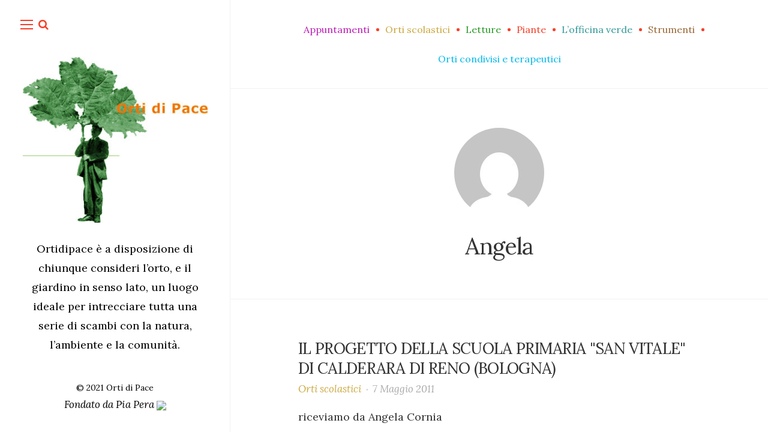

--- FILE ---
content_type: text/html; charset=UTF-8
request_url: https://www.ortidipace.org/author/angela
body_size: 9501
content:
<!DOCTYPE html>

<html lang="it-IT">

<head>
    <meta charset="UTF-8">
    <meta name="viewport" content="width=device-width">
    <link rel="profile" href="https://gmpg.org/xfn/11">
    <link rel="pingback" href="https://www.ortidipace.org/xmlrpc.php">
    <script type="text/javascript">

        var _gaq = _gaq || [];
        _gaq.push(['_setAccount', 'UA-38133629-1']);
        _gaq.push(['_trackPageview']);

        (function() {
            var ga = document.createElement('script'); ga.type = 'text/javascript'; ga.async = true;
            ga.src = ('https:' == document.location.protocol ? 'https://ssl' : 'http://www') + '.google-analytics.com/ga.js';
            var s = document.getElementsByTagName('script')[0]; s.parentNode.insertBefore(ga, s);
        })();

    </script>
    <title>Angela &#8211; Orti di Pace</title>
<meta name='robots' content='max-image-preview:large' />
<link rel='dns-prefetch' href='//www.google.com' />
<link rel='dns-prefetch' href='//fonts.googleapis.com' />
<link rel="alternate" type="application/rss+xml" title="Orti di Pace &raquo; Feed" href="https://www.ortidipace.org/feed" />
<link rel="alternate" type="application/rss+xml" title="Orti di Pace &raquo; Feed dei commenti" href="https://www.ortidipace.org/comments/feed" />
<link rel="alternate" type="application/rss+xml" title="Orti di Pace &raquo; Articoli per il feed Angela" href="https://www.ortidipace.org/author/angela/feed" />
<style id='wp-img-auto-sizes-contain-inline-css' type='text/css'>
img:is([sizes=auto i],[sizes^="auto," i]){contain-intrinsic-size:3000px 1500px}
/*# sourceURL=wp-img-auto-sizes-contain-inline-css */
</style>
<link rel='stylesheet' id='sb_instagram_styles-css' href='https://www.ortidipace.org/wp-content/plugins/instagram-feed/css/sbi-styles.min.css' type='text/css' media='all' />
<style id='wp-emoji-styles-inline-css' type='text/css'>

	img.wp-smiley, img.emoji {
		display: inline !important;
		border: none !important;
		box-shadow: none !important;
		height: 1em !important;
		width: 1em !important;
		margin: 0 0.07em !important;
		vertical-align: -0.1em !important;
		background: none !important;
		padding: 0 !important;
	}
/*# sourceURL=wp-emoji-styles-inline-css */
</style>
<style id='wp-block-library-inline-css' type='text/css'>
:root{--wp-block-synced-color:#7a00df;--wp-block-synced-color--rgb:122,0,223;--wp-bound-block-color:var(--wp-block-synced-color);--wp-editor-canvas-background:#ddd;--wp-admin-theme-color:#007cba;--wp-admin-theme-color--rgb:0,124,186;--wp-admin-theme-color-darker-10:#006ba1;--wp-admin-theme-color-darker-10--rgb:0,107,160.5;--wp-admin-theme-color-darker-20:#005a87;--wp-admin-theme-color-darker-20--rgb:0,90,135;--wp-admin-border-width-focus:2px}@media (min-resolution:192dpi){:root{--wp-admin-border-width-focus:1.5px}}.wp-element-button{cursor:pointer}:root .has-very-light-gray-background-color{background-color:#eee}:root .has-very-dark-gray-background-color{background-color:#313131}:root .has-very-light-gray-color{color:#eee}:root .has-very-dark-gray-color{color:#313131}:root .has-vivid-green-cyan-to-vivid-cyan-blue-gradient-background{background:linear-gradient(135deg,#00d084,#0693e3)}:root .has-purple-crush-gradient-background{background:linear-gradient(135deg,#34e2e4,#4721fb 50%,#ab1dfe)}:root .has-hazy-dawn-gradient-background{background:linear-gradient(135deg,#faaca8,#dad0ec)}:root .has-subdued-olive-gradient-background{background:linear-gradient(135deg,#fafae1,#67a671)}:root .has-atomic-cream-gradient-background{background:linear-gradient(135deg,#fdd79a,#004a59)}:root .has-nightshade-gradient-background{background:linear-gradient(135deg,#330968,#31cdcf)}:root .has-midnight-gradient-background{background:linear-gradient(135deg,#020381,#2874fc)}:root{--wp--preset--font-size--normal:16px;--wp--preset--font-size--huge:42px}.has-regular-font-size{font-size:1em}.has-larger-font-size{font-size:2.625em}.has-normal-font-size{font-size:var(--wp--preset--font-size--normal)}.has-huge-font-size{font-size:var(--wp--preset--font-size--huge)}.has-text-align-center{text-align:center}.has-text-align-left{text-align:left}.has-text-align-right{text-align:right}.has-fit-text{white-space:nowrap!important}#end-resizable-editor-section{display:none}.aligncenter{clear:both}.items-justified-left{justify-content:flex-start}.items-justified-center{justify-content:center}.items-justified-right{justify-content:flex-end}.items-justified-space-between{justify-content:space-between}.screen-reader-text{border:0;clip-path:inset(50%);height:1px;margin:-1px;overflow:hidden;padding:0;position:absolute;width:1px;word-wrap:normal!important}.screen-reader-text:focus{background-color:#ddd;clip-path:none;color:#444;display:block;font-size:1em;height:auto;left:5px;line-height:normal;padding:15px 23px 14px;text-decoration:none;top:5px;width:auto;z-index:100000}html :where(.has-border-color){border-style:solid}html :where([style*=border-top-color]){border-top-style:solid}html :where([style*=border-right-color]){border-right-style:solid}html :where([style*=border-bottom-color]){border-bottom-style:solid}html :where([style*=border-left-color]){border-left-style:solid}html :where([style*=border-width]){border-style:solid}html :where([style*=border-top-width]){border-top-style:solid}html :where([style*=border-right-width]){border-right-style:solid}html :where([style*=border-bottom-width]){border-bottom-style:solid}html :where([style*=border-left-width]){border-left-style:solid}html :where(img[class*=wp-image-]){height:auto;max-width:100%}:where(figure){margin:0 0 1em}html :where(.is-position-sticky){--wp-admin--admin-bar--position-offset:var(--wp-admin--admin-bar--height,0px)}@media screen and (max-width:600px){html :where(.is-position-sticky){--wp-admin--admin-bar--position-offset:0px}}

/*# sourceURL=wp-block-library-inline-css */
</style><style id='global-styles-inline-css' type='text/css'>
:root{--wp--preset--aspect-ratio--square: 1;--wp--preset--aspect-ratio--4-3: 4/3;--wp--preset--aspect-ratio--3-4: 3/4;--wp--preset--aspect-ratio--3-2: 3/2;--wp--preset--aspect-ratio--2-3: 2/3;--wp--preset--aspect-ratio--16-9: 16/9;--wp--preset--aspect-ratio--9-16: 9/16;--wp--preset--color--black: #000000;--wp--preset--color--cyan-bluish-gray: #abb8c3;--wp--preset--color--white: #fff;--wp--preset--color--pale-pink: #f78da7;--wp--preset--color--vivid-red: #cf2e2e;--wp--preset--color--luminous-vivid-orange: #ff6900;--wp--preset--color--luminous-vivid-amber: #fcb900;--wp--preset--color--light-green-cyan: #7bdcb5;--wp--preset--color--vivid-green-cyan: #00d084;--wp--preset--color--pale-cyan-blue: #8ed1fc;--wp--preset--color--vivid-cyan-blue: #0693e3;--wp--preset--color--vivid-purple: #9b51e0;--wp--preset--color--brown: #cbb78f;--wp--preset--color--dark: #4a4a4a;--wp--preset--color--light-gray: #f5f5f5;--wp--preset--gradient--vivid-cyan-blue-to-vivid-purple: linear-gradient(135deg,rgb(6,147,227) 0%,rgb(155,81,224) 100%);--wp--preset--gradient--light-green-cyan-to-vivid-green-cyan: linear-gradient(135deg,rgb(122,220,180) 0%,rgb(0,208,130) 100%);--wp--preset--gradient--luminous-vivid-amber-to-luminous-vivid-orange: linear-gradient(135deg,rgb(252,185,0) 0%,rgb(255,105,0) 100%);--wp--preset--gradient--luminous-vivid-orange-to-vivid-red: linear-gradient(135deg,rgb(255,105,0) 0%,rgb(207,46,46) 100%);--wp--preset--gradient--very-light-gray-to-cyan-bluish-gray: linear-gradient(135deg,rgb(238,238,238) 0%,rgb(169,184,195) 100%);--wp--preset--gradient--cool-to-warm-spectrum: linear-gradient(135deg,rgb(74,234,220) 0%,rgb(151,120,209) 20%,rgb(207,42,186) 40%,rgb(238,44,130) 60%,rgb(251,105,98) 80%,rgb(254,248,76) 100%);--wp--preset--gradient--blush-light-purple: linear-gradient(135deg,rgb(255,206,236) 0%,rgb(152,150,240) 100%);--wp--preset--gradient--blush-bordeaux: linear-gradient(135deg,rgb(254,205,165) 0%,rgb(254,45,45) 50%,rgb(107,0,62) 100%);--wp--preset--gradient--luminous-dusk: linear-gradient(135deg,rgb(255,203,112) 0%,rgb(199,81,192) 50%,rgb(65,88,208) 100%);--wp--preset--gradient--pale-ocean: linear-gradient(135deg,rgb(255,245,203) 0%,rgb(182,227,212) 50%,rgb(51,167,181) 100%);--wp--preset--gradient--electric-grass: linear-gradient(135deg,rgb(202,248,128) 0%,rgb(113,206,126) 100%);--wp--preset--gradient--midnight: linear-gradient(135deg,rgb(2,3,129) 0%,rgb(40,116,252) 100%);--wp--preset--font-size--small: 13px;--wp--preset--font-size--medium: 20px;--wp--preset--font-size--large: 36px;--wp--preset--font-size--x-large: 42px;--wp--preset--spacing--20: 0.44rem;--wp--preset--spacing--30: 0.67rem;--wp--preset--spacing--40: 1rem;--wp--preset--spacing--50: 1.5rem;--wp--preset--spacing--60: 2.25rem;--wp--preset--spacing--70: 3.38rem;--wp--preset--spacing--80: 5.06rem;--wp--preset--shadow--natural: 6px 6px 9px rgba(0, 0, 0, 0.2);--wp--preset--shadow--deep: 12px 12px 50px rgba(0, 0, 0, 0.4);--wp--preset--shadow--sharp: 6px 6px 0px rgba(0, 0, 0, 0.2);--wp--preset--shadow--outlined: 6px 6px 0px -3px rgb(255, 255, 255), 6px 6px rgb(0, 0, 0);--wp--preset--shadow--crisp: 6px 6px 0px rgb(0, 0, 0);}:where(.is-layout-flex){gap: 0.5em;}:where(.is-layout-grid){gap: 0.5em;}body .is-layout-flex{display: flex;}.is-layout-flex{flex-wrap: wrap;align-items: center;}.is-layout-flex > :is(*, div){margin: 0;}body .is-layout-grid{display: grid;}.is-layout-grid > :is(*, div){margin: 0;}:where(.wp-block-columns.is-layout-flex){gap: 2em;}:where(.wp-block-columns.is-layout-grid){gap: 2em;}:where(.wp-block-post-template.is-layout-flex){gap: 1.25em;}:where(.wp-block-post-template.is-layout-grid){gap: 1.25em;}.has-black-color{color: var(--wp--preset--color--black) !important;}.has-cyan-bluish-gray-color{color: var(--wp--preset--color--cyan-bluish-gray) !important;}.has-white-color{color: var(--wp--preset--color--white) !important;}.has-pale-pink-color{color: var(--wp--preset--color--pale-pink) !important;}.has-vivid-red-color{color: var(--wp--preset--color--vivid-red) !important;}.has-luminous-vivid-orange-color{color: var(--wp--preset--color--luminous-vivid-orange) !important;}.has-luminous-vivid-amber-color{color: var(--wp--preset--color--luminous-vivid-amber) !important;}.has-light-green-cyan-color{color: var(--wp--preset--color--light-green-cyan) !important;}.has-vivid-green-cyan-color{color: var(--wp--preset--color--vivid-green-cyan) !important;}.has-pale-cyan-blue-color{color: var(--wp--preset--color--pale-cyan-blue) !important;}.has-vivid-cyan-blue-color{color: var(--wp--preset--color--vivid-cyan-blue) !important;}.has-vivid-purple-color{color: var(--wp--preset--color--vivid-purple) !important;}.has-black-background-color{background-color: var(--wp--preset--color--black) !important;}.has-cyan-bluish-gray-background-color{background-color: var(--wp--preset--color--cyan-bluish-gray) !important;}.has-white-background-color{background-color: var(--wp--preset--color--white) !important;}.has-pale-pink-background-color{background-color: var(--wp--preset--color--pale-pink) !important;}.has-vivid-red-background-color{background-color: var(--wp--preset--color--vivid-red) !important;}.has-luminous-vivid-orange-background-color{background-color: var(--wp--preset--color--luminous-vivid-orange) !important;}.has-luminous-vivid-amber-background-color{background-color: var(--wp--preset--color--luminous-vivid-amber) !important;}.has-light-green-cyan-background-color{background-color: var(--wp--preset--color--light-green-cyan) !important;}.has-vivid-green-cyan-background-color{background-color: var(--wp--preset--color--vivid-green-cyan) !important;}.has-pale-cyan-blue-background-color{background-color: var(--wp--preset--color--pale-cyan-blue) !important;}.has-vivid-cyan-blue-background-color{background-color: var(--wp--preset--color--vivid-cyan-blue) !important;}.has-vivid-purple-background-color{background-color: var(--wp--preset--color--vivid-purple) !important;}.has-black-border-color{border-color: var(--wp--preset--color--black) !important;}.has-cyan-bluish-gray-border-color{border-color: var(--wp--preset--color--cyan-bluish-gray) !important;}.has-white-border-color{border-color: var(--wp--preset--color--white) !important;}.has-pale-pink-border-color{border-color: var(--wp--preset--color--pale-pink) !important;}.has-vivid-red-border-color{border-color: var(--wp--preset--color--vivid-red) !important;}.has-luminous-vivid-orange-border-color{border-color: var(--wp--preset--color--luminous-vivid-orange) !important;}.has-luminous-vivid-amber-border-color{border-color: var(--wp--preset--color--luminous-vivid-amber) !important;}.has-light-green-cyan-border-color{border-color: var(--wp--preset--color--light-green-cyan) !important;}.has-vivid-green-cyan-border-color{border-color: var(--wp--preset--color--vivid-green-cyan) !important;}.has-pale-cyan-blue-border-color{border-color: var(--wp--preset--color--pale-cyan-blue) !important;}.has-vivid-cyan-blue-border-color{border-color: var(--wp--preset--color--vivid-cyan-blue) !important;}.has-vivid-purple-border-color{border-color: var(--wp--preset--color--vivid-purple) !important;}.has-vivid-cyan-blue-to-vivid-purple-gradient-background{background: var(--wp--preset--gradient--vivid-cyan-blue-to-vivid-purple) !important;}.has-light-green-cyan-to-vivid-green-cyan-gradient-background{background: var(--wp--preset--gradient--light-green-cyan-to-vivid-green-cyan) !important;}.has-luminous-vivid-amber-to-luminous-vivid-orange-gradient-background{background: var(--wp--preset--gradient--luminous-vivid-amber-to-luminous-vivid-orange) !important;}.has-luminous-vivid-orange-to-vivid-red-gradient-background{background: var(--wp--preset--gradient--luminous-vivid-orange-to-vivid-red) !important;}.has-very-light-gray-to-cyan-bluish-gray-gradient-background{background: var(--wp--preset--gradient--very-light-gray-to-cyan-bluish-gray) !important;}.has-cool-to-warm-spectrum-gradient-background{background: var(--wp--preset--gradient--cool-to-warm-spectrum) !important;}.has-blush-light-purple-gradient-background{background: var(--wp--preset--gradient--blush-light-purple) !important;}.has-blush-bordeaux-gradient-background{background: var(--wp--preset--gradient--blush-bordeaux) !important;}.has-luminous-dusk-gradient-background{background: var(--wp--preset--gradient--luminous-dusk) !important;}.has-pale-ocean-gradient-background{background: var(--wp--preset--gradient--pale-ocean) !important;}.has-electric-grass-gradient-background{background: var(--wp--preset--gradient--electric-grass) !important;}.has-midnight-gradient-background{background: var(--wp--preset--gradient--midnight) !important;}.has-small-font-size{font-size: var(--wp--preset--font-size--small) !important;}.has-medium-font-size{font-size: var(--wp--preset--font-size--medium) !important;}.has-large-font-size{font-size: var(--wp--preset--font-size--large) !important;}.has-x-large-font-size{font-size: var(--wp--preset--font-size--x-large) !important;}
/*# sourceURL=global-styles-inline-css */
</style>

<style id='classic-theme-styles-inline-css' type='text/css'>
/*! This file is auto-generated */
.wp-block-button__link{color:#fff;background-color:#32373c;border-radius:9999px;box-shadow:none;text-decoration:none;padding:calc(.667em + 2px) calc(1.333em + 2px);font-size:1.125em}.wp-block-file__button{background:#32373c;color:#fff;text-decoration:none}
/*# sourceURL=/wp-includes/css/classic-themes.min.css */
</style>
<link rel='stylesheet' id='contact-form-7-css' href='https://www.ortidipace.org/wp-content/plugins/contact-form-7/includes/css/styles.css' type='text/css' media='all' />
<link rel='stylesheet' id='mystyle-css' href='https://www.ortidipace.org/wp-content/themes/wildbook-child/css/custom.css?v=1.5&#038;ver=6.9' type='text/css' media='all' />
<link rel='stylesheet' id='wild-book-fonts-css' href='//fonts.googleapis.com/css?family=Lora%3A400%2C700%2C400italic%2C700italic%7CRaleway%3A500%2C600&#038;ver=1.8.2#038;subset=latin%2Clatin-ext&#038;display=swap' type='text/css' media='all' />
<link rel='stylesheet' id='font-awesome-css' href='https://www.ortidipace.org/wp-content/plugins/wild-book-bundle/assets/css/font-awesome.min.css' type='text/css' media='all' />
<link rel='stylesheet' id='wild-book-style-css' href='https://www.ortidipace.org/wp-content/themes/wildbook-child/style.css' type='text/css' media='all' />
<style id='wild-book-style-inline-css' type='text/css'>

        .header-image img {
          max-width: 22em;
          height: auto;
        }
        .header-image {
          margin-bottom: 2em;
        }
        .sidebar {
          color: #000000;
        }
        .sidebar a {
          color: #000000;
        }
        .sidebar a:hover {
          color: #f54029;
        }
        .toggle-buttons .search-toggle {
          color: #f54029;
        }
        .nav-toggle .menu-icon, 
        .nav-toggle .menu-icon:before, 
        .nav-toggle .menu-icon:after {
          background-color: #f54029;
        }
        .toggle-buttons .search-toggle:hover {
          color: #f54029;
        }
        .nav-toggle:hover .menu-icon, 
        .nav-toggle:hover .menu-icon:before, 
        .nav-toggle:hover .menu-icon:after {
          background-color: #f54029;
        }
        @media (min-width: 992px) {
          .top-nav .nav-menu > li > a:hover {
            color: #f54029;
          }
        }
        .top-nav-toggle:hover {
          color: #f54029;
        }
        @media (min-width: 992px) { 
          .top-nav .nav-menu .sub-menu > li > a:hover {
            color: #f54029;
          }
        }
        .top-nav .nav-menu > li:after {
          background-color: #f54029;
        }
        .taxonomy-description a,
        .page-content a,
        .entry-meta a,
        .entry-content a:not(.wp-block-button__link):not(.wbb-share-button),
        .author-info a,
        .comment-content a,
        .textwidget a,
        .comment-navigation a,
        .image-navigation a,
        .pingback .comment-body > a,
        .comment-meta a,
        .logged-in-as a,
        .widget_calendar a,
        .entry-content .wp-block-calendar tfoot a {
          color: #f54029;
        }
        .taxonomy-description a:hover,
        .page-content a:hover,
        .entry-content a:not(.wp-block-button__link):not(.wbb-share-button):hover,
        .comment-content a:hover,
        .author-info a:hover,
        .textwidget a:hover,
        .cat-links a:hover,
        .entry-meta a:hover,
        .comment-navigation a:hover,
        .image-navigation a:hover,
        .pingback .comment-body > a:hover,
        .comment-meta a:hover,
        .logged-in-as a:hover,
        .widget_calendar a:hover,
        .portfolio-grid .portfolio-cats a:hover,
        .entry-content .wp-block-calendar tfoot a {
          color: #f54029;
        }
        button,
        input[type='button'],
        input[type='reset'],
        input[type='submit'],
        .page-numbers:hover,
        .page-numbers.current {
          background: #f54029;
        }
        button:hover,
        input[type='button']:hover,
        input[type='reset']:hover,
        input[type='submit']:hover {
          background: #f54029;
        }
        .sticky-badge {
          background-color: #f54029;
        }
        .double-bounce1, 
        .double-bounce2 {
          background-color: #d6d6d6;
        }
        @media (min-width: 992px) { 
          .sidebar {
            width: 30%;
          }
          .site-content {
            margin-left: 30%;
          }
          .sticky-nav .top-nav {
            left: 30%;
          }
          .rtl .site-content {
            margin-right: 30%;
            margin-left: 0;
          }
          .rtl.sticky-nav .top-nav {
            right: 30%;
            left: 0;
          }
          .sidebar-right .site-content {
            margin-right: 30%;
          }
          .sidebar-right.sticky-nav .top-nav {
            right: 30%;
          }
          .rtl.sidebar-right .site-content {
            margin-left: 30%;
          }
          .rtl.sidebar-right.sticky-nav .top-nav {
            left: 30%;
          }
        }
        .site {
          visibility:hidden;
        }
        .loaded .site {
          visibility:visible;
        }
      
/*# sourceURL=wild-book-style-inline-css */
</style>
<link rel='stylesheet' id='slb_core-css' href='https://www.ortidipace.org/wp-content/plugins/simple-lightbox/client/css/app.css' type='text/css' media='all' />
<script type="text/javascript" src="https://www.ortidipace.org/wp-includes/js/jquery/jquery.min.js" id="jquery-core-js"></script>
<script type="text/javascript" src="https://www.ortidipace.org/wp-includes/js/jquery/jquery-migrate.min.js" id="jquery-migrate-js"></script>
<link rel="https://api.w.org/" href="https://www.ortidipace.org/wp-json/" /><link rel="alternate" title="JSON" type="application/json" href="https://www.ortidipace.org/wp-json/wp/v2/users/17" /><link rel="EditURI" type="application/rsd+xml" title="RSD" href="https://www.ortidipace.org/xmlrpc.php?rsd" />
<meta name="generator" content="WordPress 6.9" />
	<link rel="preconnect" href="https://fonts.googleapis.com">
	<link rel="preconnect" href="https://fonts.gstatic.com">
	<style type="text/css" id="custom-background-css">
        .sidebar {
          background-color: #ffffff;
        }</style>		<style type="text/css" id="wp-custom-css">
			.top-nav {
	padding-left: 2rem;
	padding-right: 2rem;
}

.sidebar-layout-2 .header-image img {
	max-width: 18em;
}

.sidebar-layout-2 .header-image,
.sidebar-layout-4 .header-image {
	margin: 0;
}

.sidebar-layout-3 .header-image img {
	max-width: 24em;
}

.sidebar-layout-3 .site-info {
	display: none;
}

.sidebar-layout-3 .sidebar {
	background-image: url(https://nordthemes.com/wild-book-demo/wp-content/uploads/sites/14/2018/06/eduardo-dutra-461056-unsplash.jpg)
}


.sidebar-layout-4 .sidebar {
	background-image: url(https://nordthemes.com/wild-book-demo/wp-content/uploads/sites/14/2017/08/mario-taferner-33957611.jpg)
}

.sidebar-layout-3 .sidebar:before {
    opacity: 0;
}

.sidebar-layout-2 .sidebar {
	background-image: url(https://nordthemes.com/wild-book-demo/wp-content/uploads/sites/14/2018/06/nathan-dumlao-452771-unsplash.jpg)
}


.sidebar-layout-2 .sidebar:before {
    opacity: 0.35;
}

.sidebar-layout-4 .sidebar:before {
    opacity: 0.45;
}

.sidebar-layout-4 .tagline,
.sidebar-layout-2 .tagline {
	display: none;
	font-size:18px;
}
.tagline {
	font-size:18px;
}
.site-copyright i {
    font-size: 17px;
}

.grecaptcha-badge {
	display: none;
}

.entry-meta a {
	color: #c8ab77;
}		</style>
			<style id="egf-frontend-styles" type="text/css">
		p {font-size: 18px;} h1 {} h2 {} h3 {} h4 {} h5 {} h6 {} 	</style>
	
    <noscript>
        <style type="text/css">
            body {
                height: auto;
                overflow: visible;
            }
            .preloader {
                display: none;
            }
            .site {
                visibility: visible;
            }
        </style>
    </noscript>
</head>

<body data-rsssl=1 class="archive author author-angela author-17 custom-background wp-embed-responsive wp-theme-wildbook wp-child-theme-wildbook-child loaded preloader-off sticky-nav simple-list-layout">

<div class="preloader">
    <div class="spinner">
        <div class="double-bounce1"></div>
        <div class="double-bounce2"></div>
    </div>
</div>

<div id="page" class="hfeed site">
    <nav id="sidebar-nav" class="sidebar-nav off-canvas-nav"><div id="nav-container" class="nav-container"><ul id="menu-sidebarmenu" class="nav-menu"><li id="menu-item-5754" class="menu-item menu-item-type-custom menu-item-object-custom menu-item-5754"><a href="http://https://www.ortidipace.org/">Home</a></li>
<li id="menu-item-5766" class="menu-item menu-item-type-custom menu-item-object-custom menu-item-5766"><a href="https://www.piapera.org/">Pia Pera</a></li>
<li id="menu-item-5758" class="appuntamentiSM menu-item menu-item-type-taxonomy menu-item-object-category menu-item-5758"><a href="https://www.ortidipace.org/category/appuntamenti">Appuntamenti</a></li>
<li id="menu-item-5762" class="ortiscolasticiSM menu-item menu-item-type-taxonomy menu-item-object-category menu-item-5762"><a href="https://www.ortidipace.org/category/orti-scolastici">Orti scolastici</a></li>
<li id="menu-item-5760" class="lettureSM menu-item menu-item-type-taxonomy menu-item-object-category menu-item-5760"><a href="https://www.ortidipace.org/category/letture">Letture</a></li>
<li id="menu-item-5763" class="pianteSM menu-item menu-item-type-taxonomy menu-item-object-category menu-item-5763"><a href="https://www.ortidipace.org/category/piante">Piante</a></li>
<li id="menu-item-5759" class="officinaverdeSM menu-item menu-item-type-taxonomy menu-item-object-category menu-item-5759"><a href="https://www.ortidipace.org/category/lofficina-verde">L’officina verde</a></li>
<li id="menu-item-5764" class="strumentiSM menu-item menu-item-type-taxonomy menu-item-object-category menu-item-5764"><a href="https://www.ortidipace.org/category/strumenti">Strumenti</a></li>
<li id="menu-item-5761" class="condivisiterapeuticiSM menu-item menu-item-type-taxonomy menu-item-object-category menu-item-5761"><a href="https://www.ortidipace.org/category/orti-condivisi-e-terapeutici">Orti condivisi e terapeutici</a></li>
<li id="menu-item-5755" class="menu-item menu-item-type-post_type menu-item-object-page menu-item-5755"><a href="https://www.ortidipace.org/contatti">Contatti</a></li>
</ul></div> <a href="#" id="close-canvas-nav" class="close-canvas-nav"><i class="fa fa-close"></i></a></nav>
    <div class="wrapper">
        
<div id="sidebar" class="sidebar">
  <div class="sidebar-inner">

    <nav id="sidebar-nav" class="sidebar-nav hidden-nav"><div id="nav-container" class="nav-container"><ul id="menu-sidebarmenu-1" class="nav-menu"><li class="menu-item menu-item-type-custom menu-item-object-custom menu-item-5754"><a href="http://https://www.ortidipace.org/">Home</a></li>
<li class="menu-item menu-item-type-custom menu-item-object-custom menu-item-5766"><a href="https://www.piapera.org/">Pia Pera</a></li>
<li class="appuntamentiSM menu-item menu-item-type-taxonomy menu-item-object-category menu-item-5758"><a href="https://www.ortidipace.org/category/appuntamenti">Appuntamenti</a></li>
<li class="ortiscolasticiSM menu-item menu-item-type-taxonomy menu-item-object-category menu-item-5762"><a href="https://www.ortidipace.org/category/orti-scolastici">Orti scolastici</a></li>
<li class="lettureSM menu-item menu-item-type-taxonomy menu-item-object-category menu-item-5760"><a href="https://www.ortidipace.org/category/letture">Letture</a></li>
<li class="pianteSM menu-item menu-item-type-taxonomy menu-item-object-category menu-item-5763"><a href="https://www.ortidipace.org/category/piante">Piante</a></li>
<li class="officinaverdeSM menu-item menu-item-type-taxonomy menu-item-object-category menu-item-5759"><a href="https://www.ortidipace.org/category/lofficina-verde">L’officina verde</a></li>
<li class="strumentiSM menu-item menu-item-type-taxonomy menu-item-object-category menu-item-5764"><a href="https://www.ortidipace.org/category/strumenti">Strumenti</a></li>
<li class="condivisiterapeuticiSM menu-item menu-item-type-taxonomy menu-item-object-category menu-item-5761"><a href="https://www.ortidipace.org/category/orti-condivisi-e-terapeutici">Orti condivisi e terapeutici</a></li>
<li class="menu-item menu-item-type-post_type menu-item-object-page menu-item-5755"><a href="https://www.ortidipace.org/contatti">Contatti</a></li>
</ul></div></nav>
        <div class="toggle-buttons">
            <a href="#" id="nav-toggle" class="nav-toggle"><i class="menu-icon"></i></a>
      
      <a href="#" id="search-toggle" class="search-toggle"><i class="fa fa-search"></i></a> 
      <form role="search" method="get" class="search-form" action="https://www.ortidipace.org/">
        <div class="search-wrap">
          <label>
            <input type="search" class="search-field" placeholder="Immetti una chiave di ricerca..." value="" name="s" title="Cerca:" />
          </label>
          <button type="submit" class="search-submit"><i class="fa fa-search"></i></button>
        </div>
			</form>    </div>
    
    <header id="masthead" class="site-header" role="banner">
      
      <div class="site-identity">
        <div class="header-image"><a href="https://www.ortidipace.org/" rel="home"><img src="https://www.ortidipace.org/wp-content/uploads/2021/09/cropped-omino_virato_verde.png" height="299" width="332" alt="Orti di Pace" /></a></div><div class="tagline">Ortidipace è a disposizione di chiunque consideri l’orto, e il giardino in senso lato, un luogo ideale per intrecciare tutta una serie di scambi con la natura, l’ambiente e la comunità.</div>      </div>

          </header>

    <footer id="colophon" class="site-info" role="contentinfo">
      <div class="site-copyright">© 2021 Orti di Pace<br />
<i>Fondato da <a href="https://www.piapera.org/" target="_blank">Pia Pera <img src="https://meta.wikimedia.org/w/skins/Vector/resources/common/images/external-link-ltr-icon.svg?48e54"></a></i></div>    </footer>

  </div><!-- .sidebar-inner -->
</div><!-- .sidebar -->
        <div id="content" class="site-content">


          <nav id="top-nav" class="top-nav right-side-navigation">
            <a href="#" id="top-nav-toggle" class="top-nav-toggle" title="Navigazione" data-close-text="Chiudi">
              <span>Navigazione</span> <i class="fa fa-angle-down"></i>
            </a>
            <ul id="menu-primary-navigation" class="nav-menu"><li id="menu-item-5747" class="appuntamentiMenu menu-item menu-item-type-taxonomy menu-item-object-category menu-item-5747"><a href="https://www.ortidipace.org/category/appuntamenti"><span>Appuntamenti</span></a></li><li id="menu-item-5751" class="ortiscolasticiMenu menu-item menu-item-type-taxonomy menu-item-object-category menu-item-5751"><a href="https://www.ortidipace.org/category/orti-scolastici"><span>Orti scolastici</span></a></li><li id="menu-item-5749" class="lettureMenu menu-item menu-item-type-taxonomy menu-item-object-category menu-item-5749"><a href="https://www.ortidipace.org/category/letture"><span>Letture</span></a></li><li id="menu-item-5752" class="pianteMenu menu-item menu-item-type-taxonomy menu-item-object-category menu-item-5752"><a href="https://www.ortidipace.org/category/piante"><span>Piante</span></a></li><li id="menu-item-5748" class="officinaverdeMenu menu-item menu-item-type-taxonomy menu-item-object-category menu-item-5748"><a href="https://www.ortidipace.org/category/lofficina-verde"><span>L’officina verde</span></a></li><li id="menu-item-5753" class="strumentiMenu menu-item menu-item-type-taxonomy menu-item-object-category menu-item-5753"><a href="https://www.ortidipace.org/category/strumenti"><span>Strumenti</span></a></li><li id="menu-item-5750" class="condivisiterapeuticiMenu menu-item menu-item-type-taxonomy menu-item-object-category menu-item-5750"><a href="https://www.ortidipace.org/category/orti-condivisi-e-terapeutici"><span>Orti condivisi e terapeutici</span></a></li></ul>
          </nav>
	<section id="primary" class="content-area">
		<main id="main" class="site-main" role="main">

		
      
			<header class="page-header inner-box">
        <div class="content-container">
				<div class="author-avatar"><img alt='' src='https://secure.gravatar.com/avatar/c0a1721c68d70258225f963168e00ad1850db0e1b236e66950d6711f792a3012?s=150&#038;d=mm&#038;r=g' srcset='https://secure.gravatar.com/avatar/c0a1721c68d70258225f963168e00ad1850db0e1b236e66950d6711f792a3012?s=300&#038;d=mm&#038;r=g 2x' class='avatar avatar-150 photo' height='150' width='150' decoding='async'/></div><h1 class="page-title">Angela</h1>        </div>
			</header><!-- .page-header -->

      
      
        
<article id="post-1468" class="list-item inner-box post-1468 post type-post status-publish format-standard hentry category-orti-scolastici">
  <div class="content-container">
    <div class="list-item-row">

      
      <div class="list-item-content">
        <header class="entry-header">
        <h2 class="entry-title"><a href="https://www.ortidipace.org/san-vitale-di-calderara-di-reno" rel="bookmark">IL PROGETTO DELLA SCUOLA PRIMARIA &quot;SAN VITALE&quot; DI CALDERARA DI RENO (BOLOGNA)</a></h2><div class="entry-meta"><span class="post-cats post-meta"><a href="https://www.ortidipace.org/category/orti-scolastici" rel="category tag">Orti scolastici</a></span><span class="posted-on post-meta"><time class="entry-date published updated" datetime="2011-05-07T15:15:30+02:00">7 Maggio 2011</time></span></div>        </header>

                <div class="entry-summary">
          <p>riceviamo da Angela Cornia</p>
        </div><!-- .entry-summary -->
              </div><!-- .entry-header -->

    </div>
  </div>
</article><!-- #post-## -->

            
      
		</main><!-- .site-main -->
	</section><!-- .content-area -->

				
			    
						    </div><!-- .site-content -->
	   	</div> 
	</div><!-- #page -->
	<script type="speculationrules">
{"prefetch":[{"source":"document","where":{"and":[{"href_matches":"/*"},{"not":{"href_matches":["/wp-*.php","/wp-admin/*","/wp-content/uploads/*","/wp-content/*","/wp-content/plugins/*","/wp-content/themes/wildbook-child/*","/wp-content/themes/wildbook/*","/*\\?(.+)"]}},{"not":{"selector_matches":"a[rel~=\"nofollow\"]"}},{"not":{"selector_matches":".no-prefetch, .no-prefetch a"}}]},"eagerness":"conservative"}]}
</script>
<!-- Instagram Feed JS -->
<script type="text/javascript">
var sbiajaxurl = "https://www.ortidipace.org/wp-admin/admin-ajax.php";
</script>
<script type="text/javascript" src="https://www.ortidipace.org/wp-includes/js/dist/vendor/wp-polyfill.min.js" id="wp-polyfill-js"></script>
<script type="text/javascript" id="contact-form-7-js-extra">
/* <![CDATA[ */
var wpcf7 = {"api":{"root":"https://www.ortidipace.org/wp-json/","namespace":"contact-form-7/v1"}};
//# sourceURL=contact-form-7-js-extra
/* ]]> */
</script>
<script type="text/javascript" src="https://www.ortidipace.org/wp-content/plugins/contact-form-7/includes/js/index.js" id="contact-form-7-js"></script>
<script type="text/javascript" src="https://www.ortidipace.org/wp-content/themes/wildbook/assets/js/functions.dev.js" id="wild-book-functions-js"></script>
<script type="text/javascript" src="https://www.google.com/recaptcha/api.js?render=6LfKa4AaAAAAALW0HJwT0eB37ubPeR9PLSBig1qU&amp;ver=3.0" id="google-recaptcha-js"></script>
<script type="text/javascript" id="wpcf7-recaptcha-js-extra">
/* <![CDATA[ */
var wpcf7_recaptcha = {"sitekey":"6LfKa4AaAAAAALW0HJwT0eB37ubPeR9PLSBig1qU","actions":{"homepage":"homepage","contactform":"contactform"}};
//# sourceURL=wpcf7-recaptcha-js-extra
/* ]]> */
</script>
<script type="text/javascript" src="https://www.ortidipace.org/wp-content/plugins/contact-form-7/modules/recaptcha/index.js" id="wpcf7-recaptcha-js"></script>
<script id="wp-emoji-settings" type="application/json">
{"baseUrl":"https://s.w.org/images/core/emoji/17.0.2/72x72/","ext":".png","svgUrl":"https://s.w.org/images/core/emoji/17.0.2/svg/","svgExt":".svg","source":{"concatemoji":"https://www.ortidipace.org/wp-includes/js/wp-emoji-release.min.js"}}
</script>
<script type="module">
/* <![CDATA[ */
/*! This file is auto-generated */
const a=JSON.parse(document.getElementById("wp-emoji-settings").textContent),o=(window._wpemojiSettings=a,"wpEmojiSettingsSupports"),s=["flag","emoji"];function i(e){try{var t={supportTests:e,timestamp:(new Date).valueOf()};sessionStorage.setItem(o,JSON.stringify(t))}catch(e){}}function c(e,t,n){e.clearRect(0,0,e.canvas.width,e.canvas.height),e.fillText(t,0,0);t=new Uint32Array(e.getImageData(0,0,e.canvas.width,e.canvas.height).data);e.clearRect(0,0,e.canvas.width,e.canvas.height),e.fillText(n,0,0);const a=new Uint32Array(e.getImageData(0,0,e.canvas.width,e.canvas.height).data);return t.every((e,t)=>e===a[t])}function p(e,t){e.clearRect(0,0,e.canvas.width,e.canvas.height),e.fillText(t,0,0);var n=e.getImageData(16,16,1,1);for(let e=0;e<n.data.length;e++)if(0!==n.data[e])return!1;return!0}function u(e,t,n,a){switch(t){case"flag":return n(e,"\ud83c\udff3\ufe0f\u200d\u26a7\ufe0f","\ud83c\udff3\ufe0f\u200b\u26a7\ufe0f")?!1:!n(e,"\ud83c\udde8\ud83c\uddf6","\ud83c\udde8\u200b\ud83c\uddf6")&&!n(e,"\ud83c\udff4\udb40\udc67\udb40\udc62\udb40\udc65\udb40\udc6e\udb40\udc67\udb40\udc7f","\ud83c\udff4\u200b\udb40\udc67\u200b\udb40\udc62\u200b\udb40\udc65\u200b\udb40\udc6e\u200b\udb40\udc67\u200b\udb40\udc7f");case"emoji":return!a(e,"\ud83e\u1fac8")}return!1}function f(e,t,n,a){let r;const o=(r="undefined"!=typeof WorkerGlobalScope&&self instanceof WorkerGlobalScope?new OffscreenCanvas(300,150):document.createElement("canvas")).getContext("2d",{willReadFrequently:!0}),s=(o.textBaseline="top",o.font="600 32px Arial",{});return e.forEach(e=>{s[e]=t(o,e,n,a)}),s}function r(e){var t=document.createElement("script");t.src=e,t.defer=!0,document.head.appendChild(t)}a.supports={everything:!0,everythingExceptFlag:!0},new Promise(t=>{let n=function(){try{var e=JSON.parse(sessionStorage.getItem(o));if("object"==typeof e&&"number"==typeof e.timestamp&&(new Date).valueOf()<e.timestamp+604800&&"object"==typeof e.supportTests)return e.supportTests}catch(e){}return null}();if(!n){if("undefined"!=typeof Worker&&"undefined"!=typeof OffscreenCanvas&&"undefined"!=typeof URL&&URL.createObjectURL&&"undefined"!=typeof Blob)try{var e="postMessage("+f.toString()+"("+[JSON.stringify(s),u.toString(),c.toString(),p.toString()].join(",")+"));",a=new Blob([e],{type:"text/javascript"});const r=new Worker(URL.createObjectURL(a),{name:"wpTestEmojiSupports"});return void(r.onmessage=e=>{i(n=e.data),r.terminate(),t(n)})}catch(e){}i(n=f(s,u,c,p))}t(n)}).then(e=>{for(const n in e)a.supports[n]=e[n],a.supports.everything=a.supports.everything&&a.supports[n],"flag"!==n&&(a.supports.everythingExceptFlag=a.supports.everythingExceptFlag&&a.supports[n]);var t;a.supports.everythingExceptFlag=a.supports.everythingExceptFlag&&!a.supports.flag,a.supports.everything||((t=a.source||{}).concatemoji?r(t.concatemoji):t.wpemoji&&t.twemoji&&(r(t.twemoji),r(t.wpemoji)))});
//# sourceURL=https://www.ortidipace.org/wp-includes/js/wp-emoji-loader.min.js
/* ]]> */
</script>
<script type="text/javascript" id="slb_context">/* <![CDATA[ */if ( !!window.jQuery ) {(function($){$(document).ready(function(){if ( !!window.SLB ) { {$.extend(SLB, {"context":["public","user_guest"]});} }})})(jQuery);}/* ]]> */</script>
<script defer src="https://static.cloudflareinsights.com/beacon.min.js/vcd15cbe7772f49c399c6a5babf22c1241717689176015" integrity="sha512-ZpsOmlRQV6y907TI0dKBHq9Md29nnaEIPlkf84rnaERnq6zvWvPUqr2ft8M1aS28oN72PdrCzSjY4U6VaAw1EQ==" data-cf-beacon='{"version":"2024.11.0","token":"e098f88629cc40c5b24e14ecf9f3ced6","r":1,"server_timing":{"name":{"cfCacheStatus":true,"cfEdge":true,"cfExtPri":true,"cfL4":true,"cfOrigin":true,"cfSpeedBrain":true},"location_startswith":null}}' crossorigin="anonymous"></script>
</body>
</html>

--- FILE ---
content_type: text/html; charset=utf-8
request_url: https://www.google.com/recaptcha/api2/anchor?ar=1&k=6LfKa4AaAAAAALW0HJwT0eB37ubPeR9PLSBig1qU&co=aHR0cHM6Ly93d3cub3J0aWRpcGFjZS5vcmc6NDQz&hl=en&v=PoyoqOPhxBO7pBk68S4YbpHZ&size=invisible&anchor-ms=20000&execute-ms=30000&cb=an7q2jdbkccm
body_size: 49512
content:
<!DOCTYPE HTML><html dir="ltr" lang="en"><head><meta http-equiv="Content-Type" content="text/html; charset=UTF-8">
<meta http-equiv="X-UA-Compatible" content="IE=edge">
<title>reCAPTCHA</title>
<style type="text/css">
/* cyrillic-ext */
@font-face {
  font-family: 'Roboto';
  font-style: normal;
  font-weight: 400;
  font-stretch: 100%;
  src: url(//fonts.gstatic.com/s/roboto/v48/KFO7CnqEu92Fr1ME7kSn66aGLdTylUAMa3GUBHMdazTgWw.woff2) format('woff2');
  unicode-range: U+0460-052F, U+1C80-1C8A, U+20B4, U+2DE0-2DFF, U+A640-A69F, U+FE2E-FE2F;
}
/* cyrillic */
@font-face {
  font-family: 'Roboto';
  font-style: normal;
  font-weight: 400;
  font-stretch: 100%;
  src: url(//fonts.gstatic.com/s/roboto/v48/KFO7CnqEu92Fr1ME7kSn66aGLdTylUAMa3iUBHMdazTgWw.woff2) format('woff2');
  unicode-range: U+0301, U+0400-045F, U+0490-0491, U+04B0-04B1, U+2116;
}
/* greek-ext */
@font-face {
  font-family: 'Roboto';
  font-style: normal;
  font-weight: 400;
  font-stretch: 100%;
  src: url(//fonts.gstatic.com/s/roboto/v48/KFO7CnqEu92Fr1ME7kSn66aGLdTylUAMa3CUBHMdazTgWw.woff2) format('woff2');
  unicode-range: U+1F00-1FFF;
}
/* greek */
@font-face {
  font-family: 'Roboto';
  font-style: normal;
  font-weight: 400;
  font-stretch: 100%;
  src: url(//fonts.gstatic.com/s/roboto/v48/KFO7CnqEu92Fr1ME7kSn66aGLdTylUAMa3-UBHMdazTgWw.woff2) format('woff2');
  unicode-range: U+0370-0377, U+037A-037F, U+0384-038A, U+038C, U+038E-03A1, U+03A3-03FF;
}
/* math */
@font-face {
  font-family: 'Roboto';
  font-style: normal;
  font-weight: 400;
  font-stretch: 100%;
  src: url(//fonts.gstatic.com/s/roboto/v48/KFO7CnqEu92Fr1ME7kSn66aGLdTylUAMawCUBHMdazTgWw.woff2) format('woff2');
  unicode-range: U+0302-0303, U+0305, U+0307-0308, U+0310, U+0312, U+0315, U+031A, U+0326-0327, U+032C, U+032F-0330, U+0332-0333, U+0338, U+033A, U+0346, U+034D, U+0391-03A1, U+03A3-03A9, U+03B1-03C9, U+03D1, U+03D5-03D6, U+03F0-03F1, U+03F4-03F5, U+2016-2017, U+2034-2038, U+203C, U+2040, U+2043, U+2047, U+2050, U+2057, U+205F, U+2070-2071, U+2074-208E, U+2090-209C, U+20D0-20DC, U+20E1, U+20E5-20EF, U+2100-2112, U+2114-2115, U+2117-2121, U+2123-214F, U+2190, U+2192, U+2194-21AE, U+21B0-21E5, U+21F1-21F2, U+21F4-2211, U+2213-2214, U+2216-22FF, U+2308-230B, U+2310, U+2319, U+231C-2321, U+2336-237A, U+237C, U+2395, U+239B-23B7, U+23D0, U+23DC-23E1, U+2474-2475, U+25AF, U+25B3, U+25B7, U+25BD, U+25C1, U+25CA, U+25CC, U+25FB, U+266D-266F, U+27C0-27FF, U+2900-2AFF, U+2B0E-2B11, U+2B30-2B4C, U+2BFE, U+3030, U+FF5B, U+FF5D, U+1D400-1D7FF, U+1EE00-1EEFF;
}
/* symbols */
@font-face {
  font-family: 'Roboto';
  font-style: normal;
  font-weight: 400;
  font-stretch: 100%;
  src: url(//fonts.gstatic.com/s/roboto/v48/KFO7CnqEu92Fr1ME7kSn66aGLdTylUAMaxKUBHMdazTgWw.woff2) format('woff2');
  unicode-range: U+0001-000C, U+000E-001F, U+007F-009F, U+20DD-20E0, U+20E2-20E4, U+2150-218F, U+2190, U+2192, U+2194-2199, U+21AF, U+21E6-21F0, U+21F3, U+2218-2219, U+2299, U+22C4-22C6, U+2300-243F, U+2440-244A, U+2460-24FF, U+25A0-27BF, U+2800-28FF, U+2921-2922, U+2981, U+29BF, U+29EB, U+2B00-2BFF, U+4DC0-4DFF, U+FFF9-FFFB, U+10140-1018E, U+10190-1019C, U+101A0, U+101D0-101FD, U+102E0-102FB, U+10E60-10E7E, U+1D2C0-1D2D3, U+1D2E0-1D37F, U+1F000-1F0FF, U+1F100-1F1AD, U+1F1E6-1F1FF, U+1F30D-1F30F, U+1F315, U+1F31C, U+1F31E, U+1F320-1F32C, U+1F336, U+1F378, U+1F37D, U+1F382, U+1F393-1F39F, U+1F3A7-1F3A8, U+1F3AC-1F3AF, U+1F3C2, U+1F3C4-1F3C6, U+1F3CA-1F3CE, U+1F3D4-1F3E0, U+1F3ED, U+1F3F1-1F3F3, U+1F3F5-1F3F7, U+1F408, U+1F415, U+1F41F, U+1F426, U+1F43F, U+1F441-1F442, U+1F444, U+1F446-1F449, U+1F44C-1F44E, U+1F453, U+1F46A, U+1F47D, U+1F4A3, U+1F4B0, U+1F4B3, U+1F4B9, U+1F4BB, U+1F4BF, U+1F4C8-1F4CB, U+1F4D6, U+1F4DA, U+1F4DF, U+1F4E3-1F4E6, U+1F4EA-1F4ED, U+1F4F7, U+1F4F9-1F4FB, U+1F4FD-1F4FE, U+1F503, U+1F507-1F50B, U+1F50D, U+1F512-1F513, U+1F53E-1F54A, U+1F54F-1F5FA, U+1F610, U+1F650-1F67F, U+1F687, U+1F68D, U+1F691, U+1F694, U+1F698, U+1F6AD, U+1F6B2, U+1F6B9-1F6BA, U+1F6BC, U+1F6C6-1F6CF, U+1F6D3-1F6D7, U+1F6E0-1F6EA, U+1F6F0-1F6F3, U+1F6F7-1F6FC, U+1F700-1F7FF, U+1F800-1F80B, U+1F810-1F847, U+1F850-1F859, U+1F860-1F887, U+1F890-1F8AD, U+1F8B0-1F8BB, U+1F8C0-1F8C1, U+1F900-1F90B, U+1F93B, U+1F946, U+1F984, U+1F996, U+1F9E9, U+1FA00-1FA6F, U+1FA70-1FA7C, U+1FA80-1FA89, U+1FA8F-1FAC6, U+1FACE-1FADC, U+1FADF-1FAE9, U+1FAF0-1FAF8, U+1FB00-1FBFF;
}
/* vietnamese */
@font-face {
  font-family: 'Roboto';
  font-style: normal;
  font-weight: 400;
  font-stretch: 100%;
  src: url(//fonts.gstatic.com/s/roboto/v48/KFO7CnqEu92Fr1ME7kSn66aGLdTylUAMa3OUBHMdazTgWw.woff2) format('woff2');
  unicode-range: U+0102-0103, U+0110-0111, U+0128-0129, U+0168-0169, U+01A0-01A1, U+01AF-01B0, U+0300-0301, U+0303-0304, U+0308-0309, U+0323, U+0329, U+1EA0-1EF9, U+20AB;
}
/* latin-ext */
@font-face {
  font-family: 'Roboto';
  font-style: normal;
  font-weight: 400;
  font-stretch: 100%;
  src: url(//fonts.gstatic.com/s/roboto/v48/KFO7CnqEu92Fr1ME7kSn66aGLdTylUAMa3KUBHMdazTgWw.woff2) format('woff2');
  unicode-range: U+0100-02BA, U+02BD-02C5, U+02C7-02CC, U+02CE-02D7, U+02DD-02FF, U+0304, U+0308, U+0329, U+1D00-1DBF, U+1E00-1E9F, U+1EF2-1EFF, U+2020, U+20A0-20AB, U+20AD-20C0, U+2113, U+2C60-2C7F, U+A720-A7FF;
}
/* latin */
@font-face {
  font-family: 'Roboto';
  font-style: normal;
  font-weight: 400;
  font-stretch: 100%;
  src: url(//fonts.gstatic.com/s/roboto/v48/KFO7CnqEu92Fr1ME7kSn66aGLdTylUAMa3yUBHMdazQ.woff2) format('woff2');
  unicode-range: U+0000-00FF, U+0131, U+0152-0153, U+02BB-02BC, U+02C6, U+02DA, U+02DC, U+0304, U+0308, U+0329, U+2000-206F, U+20AC, U+2122, U+2191, U+2193, U+2212, U+2215, U+FEFF, U+FFFD;
}
/* cyrillic-ext */
@font-face {
  font-family: 'Roboto';
  font-style: normal;
  font-weight: 500;
  font-stretch: 100%;
  src: url(//fonts.gstatic.com/s/roboto/v48/KFO7CnqEu92Fr1ME7kSn66aGLdTylUAMa3GUBHMdazTgWw.woff2) format('woff2');
  unicode-range: U+0460-052F, U+1C80-1C8A, U+20B4, U+2DE0-2DFF, U+A640-A69F, U+FE2E-FE2F;
}
/* cyrillic */
@font-face {
  font-family: 'Roboto';
  font-style: normal;
  font-weight: 500;
  font-stretch: 100%;
  src: url(//fonts.gstatic.com/s/roboto/v48/KFO7CnqEu92Fr1ME7kSn66aGLdTylUAMa3iUBHMdazTgWw.woff2) format('woff2');
  unicode-range: U+0301, U+0400-045F, U+0490-0491, U+04B0-04B1, U+2116;
}
/* greek-ext */
@font-face {
  font-family: 'Roboto';
  font-style: normal;
  font-weight: 500;
  font-stretch: 100%;
  src: url(//fonts.gstatic.com/s/roboto/v48/KFO7CnqEu92Fr1ME7kSn66aGLdTylUAMa3CUBHMdazTgWw.woff2) format('woff2');
  unicode-range: U+1F00-1FFF;
}
/* greek */
@font-face {
  font-family: 'Roboto';
  font-style: normal;
  font-weight: 500;
  font-stretch: 100%;
  src: url(//fonts.gstatic.com/s/roboto/v48/KFO7CnqEu92Fr1ME7kSn66aGLdTylUAMa3-UBHMdazTgWw.woff2) format('woff2');
  unicode-range: U+0370-0377, U+037A-037F, U+0384-038A, U+038C, U+038E-03A1, U+03A3-03FF;
}
/* math */
@font-face {
  font-family: 'Roboto';
  font-style: normal;
  font-weight: 500;
  font-stretch: 100%;
  src: url(//fonts.gstatic.com/s/roboto/v48/KFO7CnqEu92Fr1ME7kSn66aGLdTylUAMawCUBHMdazTgWw.woff2) format('woff2');
  unicode-range: U+0302-0303, U+0305, U+0307-0308, U+0310, U+0312, U+0315, U+031A, U+0326-0327, U+032C, U+032F-0330, U+0332-0333, U+0338, U+033A, U+0346, U+034D, U+0391-03A1, U+03A3-03A9, U+03B1-03C9, U+03D1, U+03D5-03D6, U+03F0-03F1, U+03F4-03F5, U+2016-2017, U+2034-2038, U+203C, U+2040, U+2043, U+2047, U+2050, U+2057, U+205F, U+2070-2071, U+2074-208E, U+2090-209C, U+20D0-20DC, U+20E1, U+20E5-20EF, U+2100-2112, U+2114-2115, U+2117-2121, U+2123-214F, U+2190, U+2192, U+2194-21AE, U+21B0-21E5, U+21F1-21F2, U+21F4-2211, U+2213-2214, U+2216-22FF, U+2308-230B, U+2310, U+2319, U+231C-2321, U+2336-237A, U+237C, U+2395, U+239B-23B7, U+23D0, U+23DC-23E1, U+2474-2475, U+25AF, U+25B3, U+25B7, U+25BD, U+25C1, U+25CA, U+25CC, U+25FB, U+266D-266F, U+27C0-27FF, U+2900-2AFF, U+2B0E-2B11, U+2B30-2B4C, U+2BFE, U+3030, U+FF5B, U+FF5D, U+1D400-1D7FF, U+1EE00-1EEFF;
}
/* symbols */
@font-face {
  font-family: 'Roboto';
  font-style: normal;
  font-weight: 500;
  font-stretch: 100%;
  src: url(//fonts.gstatic.com/s/roboto/v48/KFO7CnqEu92Fr1ME7kSn66aGLdTylUAMaxKUBHMdazTgWw.woff2) format('woff2');
  unicode-range: U+0001-000C, U+000E-001F, U+007F-009F, U+20DD-20E0, U+20E2-20E4, U+2150-218F, U+2190, U+2192, U+2194-2199, U+21AF, U+21E6-21F0, U+21F3, U+2218-2219, U+2299, U+22C4-22C6, U+2300-243F, U+2440-244A, U+2460-24FF, U+25A0-27BF, U+2800-28FF, U+2921-2922, U+2981, U+29BF, U+29EB, U+2B00-2BFF, U+4DC0-4DFF, U+FFF9-FFFB, U+10140-1018E, U+10190-1019C, U+101A0, U+101D0-101FD, U+102E0-102FB, U+10E60-10E7E, U+1D2C0-1D2D3, U+1D2E0-1D37F, U+1F000-1F0FF, U+1F100-1F1AD, U+1F1E6-1F1FF, U+1F30D-1F30F, U+1F315, U+1F31C, U+1F31E, U+1F320-1F32C, U+1F336, U+1F378, U+1F37D, U+1F382, U+1F393-1F39F, U+1F3A7-1F3A8, U+1F3AC-1F3AF, U+1F3C2, U+1F3C4-1F3C6, U+1F3CA-1F3CE, U+1F3D4-1F3E0, U+1F3ED, U+1F3F1-1F3F3, U+1F3F5-1F3F7, U+1F408, U+1F415, U+1F41F, U+1F426, U+1F43F, U+1F441-1F442, U+1F444, U+1F446-1F449, U+1F44C-1F44E, U+1F453, U+1F46A, U+1F47D, U+1F4A3, U+1F4B0, U+1F4B3, U+1F4B9, U+1F4BB, U+1F4BF, U+1F4C8-1F4CB, U+1F4D6, U+1F4DA, U+1F4DF, U+1F4E3-1F4E6, U+1F4EA-1F4ED, U+1F4F7, U+1F4F9-1F4FB, U+1F4FD-1F4FE, U+1F503, U+1F507-1F50B, U+1F50D, U+1F512-1F513, U+1F53E-1F54A, U+1F54F-1F5FA, U+1F610, U+1F650-1F67F, U+1F687, U+1F68D, U+1F691, U+1F694, U+1F698, U+1F6AD, U+1F6B2, U+1F6B9-1F6BA, U+1F6BC, U+1F6C6-1F6CF, U+1F6D3-1F6D7, U+1F6E0-1F6EA, U+1F6F0-1F6F3, U+1F6F7-1F6FC, U+1F700-1F7FF, U+1F800-1F80B, U+1F810-1F847, U+1F850-1F859, U+1F860-1F887, U+1F890-1F8AD, U+1F8B0-1F8BB, U+1F8C0-1F8C1, U+1F900-1F90B, U+1F93B, U+1F946, U+1F984, U+1F996, U+1F9E9, U+1FA00-1FA6F, U+1FA70-1FA7C, U+1FA80-1FA89, U+1FA8F-1FAC6, U+1FACE-1FADC, U+1FADF-1FAE9, U+1FAF0-1FAF8, U+1FB00-1FBFF;
}
/* vietnamese */
@font-face {
  font-family: 'Roboto';
  font-style: normal;
  font-weight: 500;
  font-stretch: 100%;
  src: url(//fonts.gstatic.com/s/roboto/v48/KFO7CnqEu92Fr1ME7kSn66aGLdTylUAMa3OUBHMdazTgWw.woff2) format('woff2');
  unicode-range: U+0102-0103, U+0110-0111, U+0128-0129, U+0168-0169, U+01A0-01A1, U+01AF-01B0, U+0300-0301, U+0303-0304, U+0308-0309, U+0323, U+0329, U+1EA0-1EF9, U+20AB;
}
/* latin-ext */
@font-face {
  font-family: 'Roboto';
  font-style: normal;
  font-weight: 500;
  font-stretch: 100%;
  src: url(//fonts.gstatic.com/s/roboto/v48/KFO7CnqEu92Fr1ME7kSn66aGLdTylUAMa3KUBHMdazTgWw.woff2) format('woff2');
  unicode-range: U+0100-02BA, U+02BD-02C5, U+02C7-02CC, U+02CE-02D7, U+02DD-02FF, U+0304, U+0308, U+0329, U+1D00-1DBF, U+1E00-1E9F, U+1EF2-1EFF, U+2020, U+20A0-20AB, U+20AD-20C0, U+2113, U+2C60-2C7F, U+A720-A7FF;
}
/* latin */
@font-face {
  font-family: 'Roboto';
  font-style: normal;
  font-weight: 500;
  font-stretch: 100%;
  src: url(//fonts.gstatic.com/s/roboto/v48/KFO7CnqEu92Fr1ME7kSn66aGLdTylUAMa3yUBHMdazQ.woff2) format('woff2');
  unicode-range: U+0000-00FF, U+0131, U+0152-0153, U+02BB-02BC, U+02C6, U+02DA, U+02DC, U+0304, U+0308, U+0329, U+2000-206F, U+20AC, U+2122, U+2191, U+2193, U+2212, U+2215, U+FEFF, U+FFFD;
}
/* cyrillic-ext */
@font-face {
  font-family: 'Roboto';
  font-style: normal;
  font-weight: 900;
  font-stretch: 100%;
  src: url(//fonts.gstatic.com/s/roboto/v48/KFO7CnqEu92Fr1ME7kSn66aGLdTylUAMa3GUBHMdazTgWw.woff2) format('woff2');
  unicode-range: U+0460-052F, U+1C80-1C8A, U+20B4, U+2DE0-2DFF, U+A640-A69F, U+FE2E-FE2F;
}
/* cyrillic */
@font-face {
  font-family: 'Roboto';
  font-style: normal;
  font-weight: 900;
  font-stretch: 100%;
  src: url(//fonts.gstatic.com/s/roboto/v48/KFO7CnqEu92Fr1ME7kSn66aGLdTylUAMa3iUBHMdazTgWw.woff2) format('woff2');
  unicode-range: U+0301, U+0400-045F, U+0490-0491, U+04B0-04B1, U+2116;
}
/* greek-ext */
@font-face {
  font-family: 'Roboto';
  font-style: normal;
  font-weight: 900;
  font-stretch: 100%;
  src: url(//fonts.gstatic.com/s/roboto/v48/KFO7CnqEu92Fr1ME7kSn66aGLdTylUAMa3CUBHMdazTgWw.woff2) format('woff2');
  unicode-range: U+1F00-1FFF;
}
/* greek */
@font-face {
  font-family: 'Roboto';
  font-style: normal;
  font-weight: 900;
  font-stretch: 100%;
  src: url(//fonts.gstatic.com/s/roboto/v48/KFO7CnqEu92Fr1ME7kSn66aGLdTylUAMa3-UBHMdazTgWw.woff2) format('woff2');
  unicode-range: U+0370-0377, U+037A-037F, U+0384-038A, U+038C, U+038E-03A1, U+03A3-03FF;
}
/* math */
@font-face {
  font-family: 'Roboto';
  font-style: normal;
  font-weight: 900;
  font-stretch: 100%;
  src: url(//fonts.gstatic.com/s/roboto/v48/KFO7CnqEu92Fr1ME7kSn66aGLdTylUAMawCUBHMdazTgWw.woff2) format('woff2');
  unicode-range: U+0302-0303, U+0305, U+0307-0308, U+0310, U+0312, U+0315, U+031A, U+0326-0327, U+032C, U+032F-0330, U+0332-0333, U+0338, U+033A, U+0346, U+034D, U+0391-03A1, U+03A3-03A9, U+03B1-03C9, U+03D1, U+03D5-03D6, U+03F0-03F1, U+03F4-03F5, U+2016-2017, U+2034-2038, U+203C, U+2040, U+2043, U+2047, U+2050, U+2057, U+205F, U+2070-2071, U+2074-208E, U+2090-209C, U+20D0-20DC, U+20E1, U+20E5-20EF, U+2100-2112, U+2114-2115, U+2117-2121, U+2123-214F, U+2190, U+2192, U+2194-21AE, U+21B0-21E5, U+21F1-21F2, U+21F4-2211, U+2213-2214, U+2216-22FF, U+2308-230B, U+2310, U+2319, U+231C-2321, U+2336-237A, U+237C, U+2395, U+239B-23B7, U+23D0, U+23DC-23E1, U+2474-2475, U+25AF, U+25B3, U+25B7, U+25BD, U+25C1, U+25CA, U+25CC, U+25FB, U+266D-266F, U+27C0-27FF, U+2900-2AFF, U+2B0E-2B11, U+2B30-2B4C, U+2BFE, U+3030, U+FF5B, U+FF5D, U+1D400-1D7FF, U+1EE00-1EEFF;
}
/* symbols */
@font-face {
  font-family: 'Roboto';
  font-style: normal;
  font-weight: 900;
  font-stretch: 100%;
  src: url(//fonts.gstatic.com/s/roboto/v48/KFO7CnqEu92Fr1ME7kSn66aGLdTylUAMaxKUBHMdazTgWw.woff2) format('woff2');
  unicode-range: U+0001-000C, U+000E-001F, U+007F-009F, U+20DD-20E0, U+20E2-20E4, U+2150-218F, U+2190, U+2192, U+2194-2199, U+21AF, U+21E6-21F0, U+21F3, U+2218-2219, U+2299, U+22C4-22C6, U+2300-243F, U+2440-244A, U+2460-24FF, U+25A0-27BF, U+2800-28FF, U+2921-2922, U+2981, U+29BF, U+29EB, U+2B00-2BFF, U+4DC0-4DFF, U+FFF9-FFFB, U+10140-1018E, U+10190-1019C, U+101A0, U+101D0-101FD, U+102E0-102FB, U+10E60-10E7E, U+1D2C0-1D2D3, U+1D2E0-1D37F, U+1F000-1F0FF, U+1F100-1F1AD, U+1F1E6-1F1FF, U+1F30D-1F30F, U+1F315, U+1F31C, U+1F31E, U+1F320-1F32C, U+1F336, U+1F378, U+1F37D, U+1F382, U+1F393-1F39F, U+1F3A7-1F3A8, U+1F3AC-1F3AF, U+1F3C2, U+1F3C4-1F3C6, U+1F3CA-1F3CE, U+1F3D4-1F3E0, U+1F3ED, U+1F3F1-1F3F3, U+1F3F5-1F3F7, U+1F408, U+1F415, U+1F41F, U+1F426, U+1F43F, U+1F441-1F442, U+1F444, U+1F446-1F449, U+1F44C-1F44E, U+1F453, U+1F46A, U+1F47D, U+1F4A3, U+1F4B0, U+1F4B3, U+1F4B9, U+1F4BB, U+1F4BF, U+1F4C8-1F4CB, U+1F4D6, U+1F4DA, U+1F4DF, U+1F4E3-1F4E6, U+1F4EA-1F4ED, U+1F4F7, U+1F4F9-1F4FB, U+1F4FD-1F4FE, U+1F503, U+1F507-1F50B, U+1F50D, U+1F512-1F513, U+1F53E-1F54A, U+1F54F-1F5FA, U+1F610, U+1F650-1F67F, U+1F687, U+1F68D, U+1F691, U+1F694, U+1F698, U+1F6AD, U+1F6B2, U+1F6B9-1F6BA, U+1F6BC, U+1F6C6-1F6CF, U+1F6D3-1F6D7, U+1F6E0-1F6EA, U+1F6F0-1F6F3, U+1F6F7-1F6FC, U+1F700-1F7FF, U+1F800-1F80B, U+1F810-1F847, U+1F850-1F859, U+1F860-1F887, U+1F890-1F8AD, U+1F8B0-1F8BB, U+1F8C0-1F8C1, U+1F900-1F90B, U+1F93B, U+1F946, U+1F984, U+1F996, U+1F9E9, U+1FA00-1FA6F, U+1FA70-1FA7C, U+1FA80-1FA89, U+1FA8F-1FAC6, U+1FACE-1FADC, U+1FADF-1FAE9, U+1FAF0-1FAF8, U+1FB00-1FBFF;
}
/* vietnamese */
@font-face {
  font-family: 'Roboto';
  font-style: normal;
  font-weight: 900;
  font-stretch: 100%;
  src: url(//fonts.gstatic.com/s/roboto/v48/KFO7CnqEu92Fr1ME7kSn66aGLdTylUAMa3OUBHMdazTgWw.woff2) format('woff2');
  unicode-range: U+0102-0103, U+0110-0111, U+0128-0129, U+0168-0169, U+01A0-01A1, U+01AF-01B0, U+0300-0301, U+0303-0304, U+0308-0309, U+0323, U+0329, U+1EA0-1EF9, U+20AB;
}
/* latin-ext */
@font-face {
  font-family: 'Roboto';
  font-style: normal;
  font-weight: 900;
  font-stretch: 100%;
  src: url(//fonts.gstatic.com/s/roboto/v48/KFO7CnqEu92Fr1ME7kSn66aGLdTylUAMa3KUBHMdazTgWw.woff2) format('woff2');
  unicode-range: U+0100-02BA, U+02BD-02C5, U+02C7-02CC, U+02CE-02D7, U+02DD-02FF, U+0304, U+0308, U+0329, U+1D00-1DBF, U+1E00-1E9F, U+1EF2-1EFF, U+2020, U+20A0-20AB, U+20AD-20C0, U+2113, U+2C60-2C7F, U+A720-A7FF;
}
/* latin */
@font-face {
  font-family: 'Roboto';
  font-style: normal;
  font-weight: 900;
  font-stretch: 100%;
  src: url(//fonts.gstatic.com/s/roboto/v48/KFO7CnqEu92Fr1ME7kSn66aGLdTylUAMa3yUBHMdazQ.woff2) format('woff2');
  unicode-range: U+0000-00FF, U+0131, U+0152-0153, U+02BB-02BC, U+02C6, U+02DA, U+02DC, U+0304, U+0308, U+0329, U+2000-206F, U+20AC, U+2122, U+2191, U+2193, U+2212, U+2215, U+FEFF, U+FFFD;
}

</style>
<link rel="stylesheet" type="text/css" href="https://www.gstatic.com/recaptcha/releases/PoyoqOPhxBO7pBk68S4YbpHZ/styles__ltr.css">
<script nonce="Q83BByWKOx3PEqb6fW68Ig" type="text/javascript">window['__recaptcha_api'] = 'https://www.google.com/recaptcha/api2/';</script>
<script type="text/javascript" src="https://www.gstatic.com/recaptcha/releases/PoyoqOPhxBO7pBk68S4YbpHZ/recaptcha__en.js" nonce="Q83BByWKOx3PEqb6fW68Ig">
      
    </script></head>
<body><div id="rc-anchor-alert" class="rc-anchor-alert"></div>
<input type="hidden" id="recaptcha-token" value="[base64]">
<script type="text/javascript" nonce="Q83BByWKOx3PEqb6fW68Ig">
      recaptcha.anchor.Main.init("[\x22ainput\x22,[\x22bgdata\x22,\x22\x22,\[base64]/[base64]/[base64]/[base64]/cjw8ejpyPj4+eil9Y2F0Y2gobCl7dGhyb3cgbDt9fSxIPWZ1bmN0aW9uKHcsdCx6KXtpZih3PT0xOTR8fHc9PTIwOCl0LnZbd10/dC52W3ddLmNvbmNhdCh6KTp0LnZbd109b2Yoeix0KTtlbHNle2lmKHQuYkImJnchPTMxNylyZXR1cm47dz09NjZ8fHc9PTEyMnx8dz09NDcwfHx3PT00NHx8dz09NDE2fHx3PT0zOTd8fHc9PTQyMXx8dz09Njh8fHc9PTcwfHx3PT0xODQ/[base64]/[base64]/[base64]/bmV3IGRbVl0oSlswXSk6cD09Mj9uZXcgZFtWXShKWzBdLEpbMV0pOnA9PTM/bmV3IGRbVl0oSlswXSxKWzFdLEpbMl0pOnA9PTQ/[base64]/[base64]/[base64]/[base64]\x22,\[base64]\x22,\x22w4Jvw7HCgcOww5rCm3h4RxjDrMOlanxHSsKVw7c1KG/CisOPwpvCrAVFw48YfUkgwrYew7LChcKkwq8OwrbCkcO3wrxXwqQiw6J6B1/DpDFZIBF9w4w/VEFKHMK7wrTDgBB5YU8nwqLDusKrNw8OHkYJwpHDn8Kdw6bCmsOwwrAGw4fDpcOZwptrUsKYw5HDmMKLwrbCgGxXw5jClMK7f8O/M8K8w7DDpcORT8OTbDwhfArDoTo/w7IqwqHDuU3DqDnCjcOKw5TDgT3DscOcYi/DqhtNwpQ/O8OuJETDqHvCkGtHJMOmFDbClStww4DCuwcKw5HCgzXDoVtkwrhBfhUNwoEUwpZqWCDDkX95dcOSw6sVwr/DrcKuHMOyb8K1w5rDmsO1ZnBmw5nDt8K0w4NIw5rCs3PCjMOmw4lKwqFWw4/DosOpw7MmQj/CnDgrwqsbw67DucOpwq0KNklgwpRhw4jDtxbCusOfw4Y6wqxMwpgYZcO2wo/[base64]/CisOQXz7Cryc/FcKDG3jCp8O5w6Q+McKfw6VyE8KPPcKIw6jDtMKBwoTCssOxw6F8cMKIwo0sNSQTwrDCtMOXDyhdejJDwpUPwrFsYcKGXMKow49zGMKKwrM9w51RwpbCsl4Ww6Vow4s/IXokwrzCsERycMOhw7Juw5QLw7VYQ8OHw5jDosK/w4A8W8O7M0PDuCnDs8ORwr3DqE/CqGnDmcKTw6TCswHDui/Dry/DssKLwrXClcOdAsKtw4M/[base64]/[base64]/Duhcpw5HCpcOHXsOWwpFpw444wpvCuDxQCwnCj1rChsKbw5DCp2TDhl8aUCoLPMK3wqFHwqPDvsKLwp7Dr07CmCYLw5E3fMK9wp3Do8Oyw4fCojkxwoFFFcKbwq/Cv8OFd2EjwrwBLMOKVsK4w7YATzvDmxA1w7PDisKkJldSe0nDisONDcKKwozCiMKKG8Kxwp8ZNsOGZyrDl2PDrsKzbMObw4bCpMKsw4NvBgkCw6JcXR/DlcO5w4FqJg/DgB/CvMKFwqM9QRMrw4/Cpw0Kw5o8Kw3Cn8OSw4nCvHFJw4VNwqTCoivDkQh8w5HDuDHDh8Krw68aUcKrwrjDhWLClj/[base64]/w7LDtmPDvsOFwrd/w5U+LQDCsjwpW03CsFjCnsKoKcO6AcK+wrjCiMOSwpRSMsOqwqF+SmLDncKJCSbCmTltDU7DpMOPw6HDksO/[base64]/DvcKpwqBjcSDCusKXb0tSwoEOWcOhw7cEw47CniTCgyHCrCLDqsOOEcKowr3DrgbDkMKiwrzDkgl0NsKCecKgw4bDnlDDvMKkY8KQw4TCgMKmflB8wo3ChlvDsg/DvERIW8K/U1l2HcKaw57Co8KqTQLCujrDuAHCh8KVw518wrYWXcOUwqzDq8Oww785w51SX8KRC0VmwrE1e0bDhcOmDMOkw5zDjjoJBCbDrwvDscKfw6/[base64]/CiSZcwoY7EcK5w6HDhFTClMOWw4NAworCv8KJZsKMbRbCisOyw7fCmMOeTsO3wqDDgsO4w7dUwrIewrUywqPDiMOmwooAw5LDq8OYw4jCiAoZA8K1Q8KjcW/DkTQKw6HChFITw4TDkQhFwp8hw4bCv1zDpGB4GsKYwrMAFsO2HMKYHsOVw6s1wp7CqTzCmcOrKk0EKSPDq1XCizE3wrJcVMO9RWl7bcKswobChWZ9wrNpwr/Dgwptw6XDvk4JIT/CmMOdwpJlVsOWw5nCpcOPwolRNnvDgzwYM15eD8KjKTAFBnDDtcOJcT1rQn9kw4HChcObwoDCvMO7VlY6C8OXwpoEwog7w4bCiMKRJTnCpix0R8KefGXCksObEzrDm8KOE8KJwqcPw4HDlBTCgXPCmRnDkU/DglrCocKXDkZRw71aw6RbUcKmYcKkAQ9sPRzCizfDtT3DrVjCv03DrsKBw4Jzw6bCkMOuFBbDomnCjsOaenfCjR/DjMOuw4dCKcOCBlcxwoDDk2/Dtk/[base64]/[base64]/[base64]/wpDDqkdvUHNRw6h3RcKIw70EXsOtw7XDmxPDrQA/wqvDjX5xwqxxNF4fw63Cl8OPbGDCqsKrSsOBbcKAYsOxw4bCjmfCiMKYBcOidVfDhCXDhsOKw6PCqBJKZcOTwphbOGsJXUzCq2IdUMKiw7wGwp4aQUXCjXnDozI6wpNNw4rDlcOKw4bDg8O5ImZ/wqsFXsK0eUsdJTjCkExtRSRxw4sfSUkSWGNYQQlPCB88w6g6IUTCtsOsesKuwqHDvyLDl8OWOMOKWF92w4nDn8KzBjU2wrx0Q8KKw7DCph3DjMOXfTDCuMK/[base64]/[base64]/DumdDM8KKXMKaPMOqw44pAEZ4wqlsfx0RWcOdW20VdcKWI1k9w7DCqysoAgR0LsO0wrEcaFzDvcOJIsOww6zDgRQIbcO/w6YSW8OAEz56wptkbBnDncO4dMO7w6LDtlPCvTEvw7QuTsKvworDmHQAZMOrwrBEMcOZwpxgw6HDjcKeOyfDksKIZ0/Dtg5Nw60rVcK+T8OgN8O1woIow6HCrCVUwpgNw4cGwocqwoJFXMKhBgJ0wrlJw7tPHyrDkcOxw7LCilAwwqBOI8Oxw73DicOwbx1cwqvCsX7Ck3/[base64]/TDTDtTfChgEeW8Otw5nCp8KZACJIwps9wo7Cgz4dRWDCt0oTw4VVw65+TGJiMcOwwqXCtsKPwpZ9w6LDs8OSKTrCj8OewpVGw4fDi27Ch8OyAyHChMK8w4dXwqUvwrbCnMOtwppEw4HDrWHDiMOzw5R0KgTCnMKjTVTCmlA/YmnCtsOUC8Ktd8OSw5V5W8KLw5xtYG9SDRfCgjECNRBkw51db18IWR8pFG9hw78ow70lwoYqwqjClGkaw4QNw41oTcOlw5ofEsK1GsOuw79xw6UAe3hNw7dGL8KFw4Now53DunAkw4EyWsK6UjBfwrjCnsO1U8O/[base64]/w49OQ3DDlcKNJMOYUSzDgUTCgsKiw5LCoVUhwrggwoRnw5XDv3DCk8KRAhsSwqwaw7/DpMKYwqbDk8OXwrBzwqXDh8KDw4PDhsKFwrXDvkPCln5Pey0zwrbCgcO8w5cAaHQuQUjDuD9HMMO1w55hw6nDssK9wrTCusOkw5FAw6wBCcKmwocyw5QYBsOIwrHDmXHDiMOewo/DisKfEcKKecKLwptaOcO/XMOTDUrCjsKgwrTDpTbCvsOMwrwXwrrCpcK0wofCqChZwq7Dg8KZBcOZR8OSfcOYGcKjwrFUwpjCpsOzw4DCv8OZw4TDgsOwNsK0w4kiw7RBGMKJw44owoLDigI3QU8Bw4d8wqFuIkNrZMKGwpXDkMKrw5LCt3PDmCwCd8O9U8OvE8OWw6/CncKASynCrTYJMR7DlcOXHMO4DEsDTMORGnvDlcOYWsK9wpnCrMOgE8Kjw6vCo0rDoS7CvGPCncKOw6zDtMKAFVE+O0R3HyPCusOBw4rCrsKOwpbDvsOVWsKSITlzGEI1wpJ6I8OEIkLDosKfwoEww6DClEQ/woXCgsKZwqzCoSXDv8Omw5HDr8OXw7hswot6EMKvwr7Di8KmYsOua8ORwrHCh8KnZ3nCmW/Dk0vCg8KWw75TGBliXsO6w789BMOCw6nDu8OVbC3Ds8OaUsOXwofDrMKZUcKQbTcEbnLCicO1YsKYZUBRw6XCoCQ/FMKvDAVkwr7Dq8O0c1/Cr8KywoVrGMKfQsK3wpdBw55Le8Oew61HMURscgdWag/DkMOzU8OebG7DnsKRccKKYHpewpfCnMOGGsO+PgPDncO7w7IEU8KRw6Z1w64jcQowLMKkHRvCqyzCtcKGIcO9O3TCj8Ocw7U4wpgswpHDqMOMwpPDjG0iw68zwqoGfsK9LsO+bwxWHcKWw63CrwxRUCHDgsK1KSUjC8KbVAYKwrVAT1XDnMKJKcKbcA/DmV3CtH4TD8OWwrVCdTsWE3DDl8OLO3vCtcO4wrl3J8KMwpDDk8OTUcOsS8OVwpbCtsK1wrPDmxpCwqbClMKsfsKhccKQU8KXKlrCkUnDjMOCFMO1AR4hwoFjwq7CgxfDvGM9LcKaMGLCrXwCwowyKFrDhSPCrUnCoX/Dr8OOw5bDjcOzw4rCggLDnW/DpMKdwrV8FsKww4Q9w6XCpRBNwqhSWDDDhGXCm8KQwrsRUX7ChDHChsKpEGLCo1AOIAA6wrc6UsKDw4bCoMO3acKGNBJhTB0VwrNIw5/Cm8OrOVh3fcKpw6ULw4pdbWgHK0DDrsKdZiY9VS7DiMOHw5LDuWbDu8O3PgdUWSrDsMO6dQvCvsOrw73DjQbDq3Mhf8Ksw6tqw4vDpyp8wq/DhgtoEMOkw5lTw4hrw4xNH8K7bcKgWcKyfMK2wqNZwrcHw75XV8OCPsOnE8Oiw6XCiMOqwrPDvQQTw43DmkI6I8O/U8OcT8KQWMONKSR9fMKQw4/Dn8K8wpjCn8KFPCpGacOQYH1RwrbDo8KuwrfCocKDB8OINQpXUQMYcGQCRMOBVMKkwpnCt8Kgwp0jwojCmMOgw5F7RMOcRsOTc8O1w7QGw5nClsOOw6bDq8O+wpFaIFHCim7CmcKbfSTCucK3w7fCnCfCpWDCnsK/[base64]/[base64]/[base64]/bSXDtFvCvC/DqA7ChMOBPU/DkVzDq8O+w5c8wpfDhAt3wq7DssO7bMKFeUdsUk53wpxrUsKFwpHDjX1/dcKIwpAIw50iFFfCqlxYKmE6AQXCi3pLVx/DlTbDlgRDw4XDo0h/w5TCqcK1bX1XwpvCj8Kzw7lhw49kwr5YbsO3wrjCuiPCmQTCskwewrfDr27DmsO/[base64]/w6fCpsKqLA/[base64]/Dl8K3ESDDrwFEFsOoDlXDicKeI1bDh8O/[base64]/CiMO/DsKgfA/DuSsDw7QdDMKyw4bDmsK/wo0iwrNnBHrDs2DDmCLDgmrCnyREwoEHXDY7K1tXw54PBMORwrXCslvCvsO1FETCmCjCoxXCrF5OM0I6WRQKw6BjKMKDd8O8wp9QTWvCi8O1w57Dl1/CkMO5ShltVjXDh8K3wrcRw5wewq7DtXtvQsKkH8K6NHLClVoPw5XDoMKvw4Z2wptMIsKUw5thw415w4JAdsOsw5PDhMKXW8O/Dz3DlT5owp/DnRXDo8K/[base64]/Ow7Cu0HDusKoQDXCgcOxAcOSw4zCvMOywp8/wqZ8TnfDocOHFDoewozCuyHCnHvDrn4fEiVRwprDtHkQKX7DvhjDlsKAWndhw6RVOBccXMOaW8OuE3LCuDvDosKuw6s/[base64]/YsKJMD4Fw6LCv3AZwqd6X07Cuz5Gw7hUwolzw7oxbDnDnxjClcOOwqXCocO5w4XDs1/CgcO1w49Yw5UjwpQjf8KRPcOVQsKaa3/CkcOPw5bDlA7CuMKjwp0tw47CqmnDqMKewr7CrsORwoXCgMOBfMK7AsOkUxgBwqcKw6BUCnzCi0vCnkTCr8O7w6klYcOxZHMVwpZGCsOqAQMiwprCr8K4w4vCpsKNw6VUS8OGwq/DrwvCk8OaeMOSbATCn8O4LGfCocOGwrpCwr3CicKMwq9LcGPCiMKKcGIUw6TCl1Fnw4jDm0NASyw3wpddwpliUcOQM1/[base64]/DjHkBwpfCngNEwrJwcGfDk3vCm8OTw7fDgGvCpgjDozVWTMKsworCuMKVw4zCugILwr3DocKJenrCk8Oew6vDscORWjhWw5HCiAJTN1tXwoHDh8OIwqPDr0tyGivDkx/Ck8OAMsKDEyN0w6nDh8KqO8KXwp19w6hNw6/[base64]/XEXCmMKTcsKYZsOQwpNVbcKgUUMTw5LDp0nDkB4jw4IRSVpXw7twwoDCvFDDjRQVC01zw43DpMKQw40uwpg2AcKrwr0kw47CmMOow7bDni/DnMOfw4rCp08MBCTCssOSwqREcsOswr0aw4bClxFzw6d7dlF9FsOFwqZzworCpcKww6h9NcKtIcOXa8KHNnVNw6Apw5jCnMOew7XCsB7ChUx7Ons1w4fCm0EWw7wILMKLwrdrfcOYKDxnQUcNfMK7wqbClgcsPcKLwqZzW8OOLcK1wqLDuioHw7/CscKxwo1Dwpc1RsOWwrTCsxfCnsKbwr3Dn8OKQMK2TTXDmynCtifDs8KpwrTCgcOZw6dnwosxw47DtWLDvsOew7jChRTDgMO6OUwawr0JwoBBDMK0wqQ3UcKOwrrCjSLDg1vDjx0Pw7ZHwpLDiy/Dk8OVUcOXwpjClMKNw44KNhvDlSNfwoJEwrRfwoZxw79xJcKwMBvCtcOKwp3CssK5eFdIwqBISTVDw67Du1DCn3QfRMOPFn/DpG7DgcK2w4DDrwQvw4LCvsKvw580e8KZwovCmhbDnnrDhgQiwojDuG3Dg10hL8ODQcKewrvDugvDgBXDn8Kjw704wqN/LsOgw4ZDw7d+f8KcwqtTK8O8UXZbMcOAUMONewhvw6E3wonDvsOOwpw4w6nCgSnDhxF/ShPCiSfDr8K2w7F3wrPDkjvCijw9woHCo8Kiw6/CuTwZwqfDjEPCvsOmasKTw7HDh8K7wqHDu003wqJ0wpPCq8ORQcKGwqnCiggyDwZgScKywoEWQyoewqNbbsOKw6jCnsOvAynDrcKcBcOPZMOHEXUCw5fCocKJem3CuMOUB2rCp8KRO8K8wrEkVxvChcKWwojDi8OHAsK/w74rw4t5HwIbN0IWw5vCpcOMS2FDGMOtw73Cm8OiwoVvwqzDlGVAYcKbw6dnFDrCvMKFw7XDmG3CogfDmMKAw7pfQhVaw4UFw6bDrsK2w4x4wrrDpAgAwr/DkcO9H19QwrNnw7YNw6d0wpguKsKywolFWCoXBVLCmWQxM2B/wrfCokNyCHvDjTjDusKlHsOGc1HCo0Z6LMK1wpHCjzEMw5vCuTTCrMOCfcKmdlwdRMKuwpZFw6dKUMOUAMOzAy/CrMK8Vnl0w4PCiTwPAcOQw77DmMObw57Di8O3w4Rzwo9PwrVdw4s3w5TCtGAzwpxLCVvCusOee8KrwpEaw67CrhhJw7hAw6zDsVrDrBjDm8K/woxEDMOOFMKoQyfChMKVU8Kww5FNw6TCmwkowpwCMnrCjwMnw7EOZEVYXx/[base64]/w7d8HMKuw4YlV8K6wooZHXbDizVlAhbChXXCoAUSw7HCuDbDpsKzw5XDmBkSUsOucEESVsOaBcO/wpXDosOnw5Z/w4bClsK2C3PDlmV9wq7DsXF3ecKwwr1ywoTCu3zCm1ZoLyAfw4PCmsObw6c0w6QXw7nDqsOrEiTDrcOhw6cdwop0NMOlS1HCrsO5w6DDt8KIw6TDmj8Vw6fDmjMGwpIvXjTCgcOnBT5ia30wZMOWF8OlElQjG8KSw6PComB/wrUiLkLDjnYCwrrCr33Ch8KNLB9Yw47Con9MwpfCjyllYVPDqBXCjBrCmcOJwoTDpcObNVDDsR3DlsOoAjNBw7fCrHdQwp8jTsKcLMO/HElxwoFEdMOGJ0Imwp0HwqjDgsKtH8OGfT7CvhbCt07DrHfCgsOxw6rDr8O4w6FiG8KGMytdOHAJACTCrU/CmhzCpmvDlXIuA8KkOMKxwonCgQHDgVTDiMKRalrDlcK1D8OuwrjDpMKgfsOJEsO5w4M6M2k0w43DslfCgMK6w7TDihzDpUvDgycbw6nCucO5w5MPdsK9wrTCg2rDr8KKEgrDp8KMwooAQmBEE8KVFXVMw6NWfMOcwobCjcKOD8K6wovDl8K5w67DgSF+wqA0wp4/w7HDucOKbEnDh0HCocKzOhg0w5Q0wpJkDMKWYzUAwp7CusKbw70JIyIjRcK0fMKgf8OYUjssw49jw7VDNcKJcMO9B8OjVMOLw4xXw5LCt8O5w5/CoHQiEsOpw55Kw5vDkMK7wr0ewodQbH14QMO9w5Ezw6oIdHHDsXHDn8OONznDtcObw63CuADDnXNcOi5dCU7CrjLCpMO0IGhIwqPDiMO+NC96WcOLBk9Twr5pw58sMMOTw7vDgwozwpd9DVXDgGfDiMOrw5oXMcOGScODwq0QZgjDpcKuwo/DiMKJwrrCtcKuIWbCsMKDE8KWw4ccWnRjPRbCrsOLw7XDlMKvwoPDiRNXI31LayPCgMORacObS8Kqw5DDtsOcwrdlbcOHd8K6w4fDmMOHwqDCjDw1GcKpCzM4AsK/wrEyPsKGWsKjw4PCs8KZazkqE3jCucKyS8K+ChQRCkjCh8O4E0wKG21Iw55kwpYsWMO1wqp7wrjDtwU7N3rCjsKTwoM5wrwnOwU0wp7DrcKPNMOsVh3CmsOkw4rDg8KKw4DDmsO2wo3CoSHCm8K3wrYlw6bCo8K/FS/DsycOUcK+wpTCrsO3wowDwp1rbsOBwqd0X8OIVMOUwrDDozsHw4DDi8OHTcKWwoRpAVYUwpRlw6zCo8Opwq3CihjCrsOycSLDn8OwwqXCrlkJw6ZvwrRLEMKswoAUwrLCoVlqYyocwr/DkGDDoV4OwoxzwoPDr8OBU8KAwogDw6RbUsOuw7g7wo83w5/DvXHCn8KTw4dGFSRcw5dFHh/Dr3DDkXN/DB83w4Z1QEx6wr1kAsKlTMOQwq/DpE7CrsODwoXDs8OJwp5CVnDCinxIw7QYZsOJw5jCnUpMWH3CpcKQYMOoOFJyw4bClUDDvmtqwosfw7bCn8KCFD9neg0OaMOlA8KuasKOwp7CnMKcw4VCwqkKU0/[base64]/DkMOnRwzCp8OBYXfCkXY1N8OsQ8OEwoXCrsKFwprCrV/DisKGwpl0f8OQwqFPwpPCnlPCsCnDssKxGjnCvgXCgsKtL1bDnsODw7bCp2VpIMO3ZhDDhsKXYsOidMKuw6I/wp9twr/[base64]/wpMlJSDDrsOYVsOGMcKIYsOQw7TDh0MIw7/DucKPw61owqLCvBrDscKIQ8Klw65LwqfDiDLCh2oPZBPCncKTwodNREPCtEfCj8KpKlfDv3kQez7CrSjDtcOOwoUiQQBFNsObw6zCkU1SwobCpMO8wqkawpxcw61awq1sGsKEw6jCj8Onw6p0HBZSDMKaZjvDkMKwMsKiwqQDw6wewr5WV1M1w6TDtcOLw7/DjQ0Fw7JHwrNjw48vwpXCjmDCoy/[base64]/w6xUw67DkznCt1LDmcOfFSvDqz7Cj8OCTMKNwrDCusORw40pw7PDunzCpGQ9bkgZwrvDpDrDl8O/w7XCvsKTXsOcw5I8Hz5uwrUrAkV8EhppHsK0FyDDp8OTQkoAw4o1w7fDjcOXfcKlbCTCqxFMw7EnH2/CrFA5QsKQwoPCimvDkHN1RcKxWFZ3wq7DjTxfw6lrQ8Ovwr3DnsORecOVw7zCiA/DikhQwr9gwqvDisO1wqt/HcKawovDgMKHw5QVGsKAfMOCAQXClD7CqMKgw55nWMOVMsKvw44oMsOYw6LCikIlw4DDlSHCni0zPBp/[base64]/CgMOVAcKYJktqW8K1LQHDjMKFczAmwrULwro3WsKLT8OUbRhMw5Emw47Cq8KBXg3DksKVwoDDh257XsOhSDM4NMKLSSPDiMOnJcKiaMKhdEzCgnLDs8OjTwhjbFF/w7EZahY0w77CvDTDpA/DryrDhCcwFMOGG30kw4Z5woDDoMKxw47Do8KxTgxSw7HDpnRqw7ogfRZwfTnCgSPCtH/CkMOVwq0gw6nDmsOewqBhHBEXDsOXw6jCjgbDlmfDucO0JMKbwrfCp1HCl8KbB8Kjw6waGhwOW8Orw4hKbz/[base64]/CiwzCmjTDlzfDn8O3w5/CqsOaFMOYw69MI8O1w4JRwp11VsKrMyDCjQwPwobDv8Oaw4PDsH3CpXTDjAhfHsObYcO1BQDCksOIw7Fgwr8/RRvDizvCmMKpwqzCi8OewqjDu8K/[base64]/CjQxcQ8KPJsKfwoE9wrrDm8OMEsK+QAzDhcKVw7zCtsKswr88FMKZw4DDlRIcOcKHwrMqcFJPfcO6wopLCT50wo8Awr5wwoHDvsKDwptxwr5Dw6PDhz1xa8Omw7PCu8KBwoHDihrCocOyMVI/woQnPMKDwrIMCGnDi2/CqFcEwrPDiSfDoWLCqMKOWcOPw6FRwrXDk27Cvn/DrsO8JCDDhsOpXcKAw6LDoXNxeVDCoMOIen/Co3hCw5bDvMKrSFrDmMOBwoQowqkCYsKwKsKrJG7Cp3XChhkLw4Z2TlzCjsKzw4vCtcODw7/CisOZw643woZmwpjCtMKTwr7CmcK1wrU4w5jDnzfCjGh3w5fDksOww7nDrcOowp/ChsKeCWPCssK1UmUzBcKOB8KjGAHCjMKxw5Jyw7nCt8Ouwr7DklN9GMKQAMKFwq7DsMKQHQjDo0BGwrDCpMKZwpDCkcORwqwrw6dbwrHDuMKQwrfDlMKFJsO2WwDDssOECcKEbBjDqsKcTwfCnMOedGjCuMKJWsOgZsOtwp4cwrA+wrN0wpDDuT/Dh8ONcMKewq7DoyvDulklIzXDqmw6Si7DlCTCtxXDqg3CjMOAw4tzw5/DlcOqwqAPwrsAVFJgwo4BLcKtNcOnOMKCwpYdw6gdwqDCjBDDs8O0ScKhw7DCosOww6BiYXHCsjzCkcOVwrjDuyxFaCl4wrZTAMK1w5RESsKvwqNPw6NnDsOibFZkw4rCqcK/ccKswrNRdzHDmAbCryHDpWgpekzCo17DicKTZ2E7w4hqwrfCpFlvaRodRMKuOyfCuMOSY8OYwoNDHcOrw5gPw5PDl8OXw4MGw40Zw5ETIsK/[base64]/CkggGw6jDr0NzGcKSw7BmasOawpnDk0/[base64]/eEjCgsO9wr0TG17Co8K5ccOIJcKDw4XCjcKKTDLCo3rClsKBw5klwrd1w7sjZ2IlKERBwrDCvUTCqSBkTixVw4ssICoIQsOrH24Kw7EmKX0fwrABKMOCbMOaIyPDmD7CicKVw7/DmRrCmsOTGzwQMV/DisK3w5DDpMKMU8OpAsKPw53DrUbCucKROFfDu8K5P8O0wozDpMO/elnChAvDtUPDjMO/ccO8LMO/aMOvwoUFMcO0wr3CrcOcQm3CvHQkwqXCsAAgwoZWw4/CvsODw6wmcsOxwrnDnhHDgGzDvMORKlkhJMOsw5TDrsOFHGNFwpHCi8KbwoA7OsKhw4XCoF5ww4TChA8owqzDhBEZwrJRPsKrwrI8w55SV8OmR1vCizZlX8K1woXDi8Ogw63CjMO3w4k/Tj/CrsO6wpvCuitoVMOWwrFgZ8KXw5gVE8OqwofDgFd5wod+w5fCpAt6WcOwwp/[base64]/DmxBhezrCucOhwosZSQ5Vw4zCoWBVwqzCq8KNdsOEwqQ3wo9pw7h+wpJSwofDtkfCoxfDqTHDpzzCnT5bGcOJJ8KjcXXDrgzDtiQ+IcKywonDhcKmw5o7WsO+CcOhwqLCuMOkbG/CqcO3woQ+w45fw4bCocODVWDCscO5IcOGw4TCtcKDwoQ1w6EMPXfCg8KqRX7Dmw7Cr3VoZGBcIMOWw4XCtxJRGG/CvMK/NcO2FsO3OgBvc3Q7Ah/CrTbClMK8wpbCrcOMwr0hw7fChCjCrwnDogbCtcOTwprCocOWwpAjwrQWJT1iS1VVw5HDiEHDv3PCnirCpcKtDRtkGHZMwppFwoVyUsKkw7pffGbCpcKuw5HDqMK6QsOfLcKqwr/Cm8K2wrHCli3Dl8Ozw77DjMO0J0kqwozCisOLwqbDugQ7w7HCmcK5w4bCij8gw5kGZsKLYjjChcKpw7h/Z8KhegXDknl6eUQodcOXw4MZfFDDuWzClXtdEHQ5QzjDgMK2w5/DoXDCl3kJah1cwpQjCi5twqPCh8K/[base64]/IMKmw4NdwqLCkhV/GsOCwqgyW33DgcK+w7rDtsKRwpZYw7DCsWw2dcK3w7BIU2fDusKiasKYwqDDrsOJVMOOc8Kzwp5IQUoVwozDsC4mS8O/wobCiyYWVMKzwrVOwqA7AC4ywpB3Ghs/wqJ3wqg/SxJBwrvDjsOLwr8ywohoJgXDncOBFADDm8KFAsKDwpvDuBgrWMOkwo9OwoRQw6BpwokZCEPDjBDDqcKeJsOKw6geacOuwozDl8OYw7QJwr8RQzYNw4XDsMOaP2BhUhHDmsO9w44nwpJvBXsBw6nCvsO3wqLDqm/Ci8OBwpAwM8O+QiZ9MhMgw43Dqy3CmcOuR8Oaw5YJw4dnw7JHUXfClXlvLkJeYkjCpwTCocOYwqAPw5/CjsOdQMKSw685w5HDlmnDgDLDlzRUZm0iJ8OYNnBSwqjCsE8sKcKXw490URvDlm8WwpUJw4hBcC/DvTNxwoHDjMKBw4F/O8KHwpwRSGfCkg9BMgMBwqjCscOiFWI9w5HDkMKcwqrCuMOkIcKMw7nDg8Oow5l7wqjCucODw5g4wqbCjMOzw6HDtBhBw6PCnAjDg8KSFGDCskbDqyPClRlsG8KweXfDsRBww61Dw61EwrPDhkoSwoBewoTClMK3w5sYw57Cr8OoTSx4HsO1ccOZCMOTwqvDgH/DpC7DgBpOwq/CtEvChVUTFcKjw4bCkcKdwrDCl8OTw43Ci8OHSsKPw7bDu3zCsWnDqcO4ccOwPMKoIFNYw4LDlzTDi8OyLcOzd8KyBCUmSsOJGcOrPgfCjllDccOrw7PDocO/w6zDpkkpw4gQw4d8w7dcwrvCjBjDngIzw4zCgC/Cj8OvODAiw5wYw4RFwrQQP8KWwrMRMcOlwqfCisKjBsO5QC5WwrPCn8KhPkFpWW7Du8KQwonCvnvDuCbCucODOBzDl8Olw47ChDReT8O4wqYNXVMgI8OWwrHDlE/CsDNIw5dOZsKdER1BwpjCocOzWV9jZiDDjcKHNlnCiirCtcKUZ8OCRUkSwqxtQsKswoXCthFgDcOcNcKubXrCo8Oaw4l8w6fDrCTDrMOAwopBUR8aw4zDm8KqwoxHw65DEMO8Wj1XwqDDj8OOPF7Crg3ClBp/a8Orw4F8NcOHWFpZw4jDhzhEYcKZd8OqwpzDt8OJN8KwwoDDiGbCu8OAFE05dTBgUDPDhT3CtMOZBcOKKcKqaznCoEoQQDI1IMKKw7wZw4jDgDVUI0tmFsOEwpZCWDhDTzU/w7ZWwog2I3JDEMKKw4FWwosealdCLntwIkfCs8O4F1kowqvCosKBAsKdLnTDohvCoToWShzDisKpcMKzWsOzwo3DknDDijlYw4nCqnbCucKZwoFnX8O+w7oRw7pswoHCs8O8w5fDssOcCcOzFFYEGcKqCUIpX8K6w7DDsDrCucOvwp/CqcKcOwTDp00GWsOpbCjCmcOFY8KWZkHDp8OwH8O3L8K8wpHDmgYdw7g9wr/DvsOYwo4ufgTChcOhw7lyMg9Qw7tUCsOyFlHDssO7Yk1kw4/CjmEXOMOhcnPDtcO4w63CiifCmlLCrcOhw5zDvEwvacK7GHzCtk3DkMK2w7tJwrfDqsO6wqwQHlvDhD8iwowrOMOeQlpfU8KRwqV0T8OXwpTDssOSHwfCusKtw6/CpADDrcK4w43DgcK6wqE6wq44ZGRIw4rChhFZbsKUw7DCkMKtacOCw5LDksKIwrpTaHghDcKdFsKzwq8+HsOxEMOKNMO2w6vCsHLCmXPDu8K8wpHCm8KMwoFsbMOQwqzDnlokLDHCizoUw5EvwpEqwovDkQ3CrcOXwp7DtF9/w7nClMONPnzDicOjw48HwpHCsm4rw5M2wqIQw69Sw5DDh8OWdcOiwqA4wrtkH8KSL8KcVwPCq1PDrMOTSsKHXsK/wpdTw5lJO8O7w6MBwrZww4ooOMKxw5nCgMOQYVErw5sYwo3DqsO+B8KIw4/Cm8OVwop2wpDDpcK5wqjDgcKiGAQwwoNpw6ouBw9mwr1ZDMOrEMOzwoJUwrNMwp/CisKuwph/M8KQwpHDrcKeFXXCrsKodBQTw7wFeRzCo8O4C8OXwpTDl8Kcw6LDpncgw6bCl8KDwqhIw67CsTzClsKYwrnCgcKYwowfOiHCokx5bMO8cMOqd8KqFMOzWsKxw7RHCk/DksK9fMOEfg9uAcK3w58Tw7/Ci8K3wqUww7vDmMOJw5PDsmxcQwRKYnZlRS3Dh8O/[base64]/[base64]/Dg1ILwqREb8Kmw7PCtMKrIcKrJx3ChgdPV1LDiMKHMGXDoWTDt8Kgwr3Di8O5w7lVZjfCiETCuV8AwqpLT8KHEsKXBUfDusKNwoMYw7dUdFfCpRHCrcK4S0loERksKlPDhcKCwo47w7bCsMK4wqoVLyEAIEETXcO7NMOCw4IpccKhwroOwo5zwrrCml/DhEnCqcKObTgSw4DCri9Nw6jDn8KZwowXw69GSsKYwqwvVsKbw6wCw5LClsOCXcKWw6bDscOKSsKxJcKJd8OnGgfCtDLDmBpTw5HCvyp+ICfCp8KMDsO9w4VDwpJOc8KxwqnDvMOlfFjDvHRgwqzDiGrDuV91w7dSw7TCvwh/YgUiwoDDmkRPwqzDusKPw7Q3wpcCw6TCjMKwaQo/PQvDhS9zWMOfPsKmQE7CtMOdY0hkw7fChMOLw6vCsinDlcKKaUJPwrx7wqDDv1PCtsOlwoDCqMKTwr/CvcOpwp9xNsKcLHk8wrshVFJXw7wCwqjCuMOOw6VlCcKVdsKAMsKAKxDCqErDnwR8w77CtsOyaD8/Q0TDuig5OULCnsKaHzfDvjvDgGzCuG0bw6VhaBTCuMOoXMKLw5vCtcKlw6vCkk86IsOyRDHCs8KGw5bCnwnCplDCkMOwQ8OpSsOTw6Z5w7vDqRxhHnBqw6l+wrJfIXZdQFt6w4RKw69Kw7DDlGENQVLCqcKyw7l/wpIew4TCssKBwrjDmMKwScOMMi9pw6dSwoMnw70vw5kWw5jDrAbCkw7CsMOXw6R9a2F+wqbCi8KtfsO4Bi4SwpknFRkgXMOHRDkTQsOaPMK9w7fDl8KHbDjCisK9cwtpeUN+w6jCqCfDiWTDg10YTMKzHAvCuUQ3Q8KsS8OqE8O5w7/[base64]/wq0qVcKRwqp3Y0nCjS9HfMORZ8OZLsOwZMKzZU3DhSDDm1zDiz7DpDDDo8K2w75rwo4LwqrDnMK3wrrCr1dfwpcjKMKzw5/Dp8OswonDmBQRUMOdfcK4w59pJRnCn8Kbwo5KTsOPSsOTGxbDqMKpw4E7EEpqHCrCpBvCu8O3KELCp2tyw4/[base64]/DqC1TwpdtSMKpMi01U8KXw7XDl8Kfwr/DgcOMN8OZwpAbS8KUw6zDu8OLwrbDs14Tc17Ds0sDw4PCjH7CrWx0wp5xC8K8wqbDssO4wpTCuMO4GyHDswQuwr/Dg8OEK8OvwqoMw7TDmEvDkCHDhUbCsVxEVsOvSQvCmi5vw5rDoG09wq0/w6QwPxrDp8O2E8KEcsKBScORT8KId8OabwlOKsKuc8OuaWdmw7XCoi/Cqm/CmhHChU/DuU19w6UMEsOsU3UNwozCvg0iVhnCqn8ew7DDpHDDjcKyw6vCvkYIw6jCviQJwqXCj8Okwp3CrMKKKXHCksKKMTtBwqUlwqthwoLDrljCvgPDjHpGe8Kiw5FJUcOQwrEicX/DhsOQHFt8MMK8w7DCuTPCnjBMEipZw5vCrcOJYcOOwp9rwrFAw5wrw6p6VsKAw6XDtsOrAnHDr8O9wqnCmsO+dn/CsMKWwofClBTDgmnDhcOZQxYHWcKWw4dkw5vDqHrDj8OLUMKkFQfCpS3DusKFZcOhE0kOw4MScMOUwrMKCsOiDQohwofCsMKewpF1wpMQM03DsVUiwoTDgMK2wq/DpMKhwqRcEDbCicKDLkM2wqrDlMK+JQIPI8Oswo/CgFDDr8KVQS4owpfCusKBEcOkQ1LCqMOAw6XDuMKVw63DvFhRw5JUexZ+w6tKTEkaAVfCkMO3A03CoU7Co2PDgMOaQm/CtMKlPBTClWvDhVF8JcORwo3Cq3XDoRQPQnPDpm/DncK6wpEBG2BZZMOvdMKpwoPDpcO5NwzCmRLCncOgasOtw4/DusOEZUDDvSPDsSNqw7/CjsO+JMKtIApsIEXClcKFZ8OUBcKUUFLDtMKQAMKLaQnDqAnDjcOpO8KEwohuw5DCncOtw4/CsQoyZyrDlnluw67Cv8KgcsOkwpLCsiXDpsKZwp7DvsO8e0vCtcORPm0lw5BzLGPCucOEw7/DjMKPaEJxw715w5TDg1lLw4ABbVjCpTtiw5/DtnrDsDrCqMKFbjHCrsOfwovDtsK1wqg3ZwwXw7QZNcO6ccKeKUzCtMKVwoXCg8OIGsOywpYJAsOCwoPCi8KSw5p0E8KWfcKcSD3Cj8ORwrhkwqsBwp/DjX3CpcOBw4vCg1PDp8Opwq/DocKHIMORTk1kw53CqDwCesKjwr/DiMKvw6rCgcKbecKDw5rDhMKWUMOgw7LDjcKxwrzDtysVWBQvw6fClCXCvkI+w5AhPQ9ZwolUMMO4wqEhwpDDg8KbJcKkE3dGZl/CqsORITFYVcKyw7oVGcOTwofDuUk7VcKKKsOdw6TDuDfDp8ONw7JNGMOJw7TDug03wq7CssOtw70SJiFKVsKDfUrCvGk6wrUYw5/DvQzCqhzCv8KEw48uw67DoTXChcOOw6/CuhrDrcKtQcOMw5wjVXrChcKBbRB1wrVZw7XDn8KZw6nDs8OeUcKQwqcGWCbDjMOSbcKEWsKtRcOmwqLCmHTClcKVw7LCulRaOGsiw4ZVRBnCq8KDN1tTQ1cXw6J2w7DCscOAcRbCj8KuT3/DtMOEwpDCnF/[base64]/Duw43w6fDrsKOwp4sLsKPw77Dj8K1E8OUw5/DujXDixRzLcKiwr0qwpttEsK+w4wIbsK7wqDCnH8IRT3DphdIek1rwrnCukXDmcOuw5jDs0gONcKjWl3ChlbDmRvDlhzDhQ7DlcKIwrLDgwBbwqwUPMOswpfCpWTCm8ORL8Oyw4TDmnkNSlTCkMOTwrHDvxYCHlbCqsKqccKYwq5Ww5vDjMOwVn/CpDjDuDDCpcK0wo/[base64]/[base64]/DlnHCgMKVSBTCpsK6wp7DrV3DsgrDrCJ2w40mCMOyYcKwwrHChkDDkMOaw7sNa8KCwpDCj8OPdTc9wqjDrlPCj8O1woRZwp9EDMKhdsO/BsOJUngrwoJ7V8Kowq/CnkbCpDRWw4HChsO0P8OSw5sKSsOsJWNQw6R4wp4gP8KkQMOqYMKbQlJnwovClMK2MkI8Xk4QPEVDL07DrnkOJsOaScOTwonDv8KUSjJGcMOFJRsOdMKxw6XDhCtswqpNdjrCuUtqem/CmMO2w6nCucO4CzTCuClHIQTCrEDDrcK+YE7Cj0Emwq3Cr8K6w5bDvhjDt0sdw7zCqcOjwqoaw7/ChMKgYMOFC8Kjwp7CkcOHNGwxDB3CksOfJsOIwoYrfMKdCHbCpcO0DsKuch7DglTDg8KBw7bCtHDDk8K9KsOlw6HCnQZNVWvCvy0OwrPDmcKeacOufcKZAsKSw67DvT/Cp8OewrrCl8KdBXRCw63Ch8OKwrfCvCEgAsOAw4PCvTFxwo/DocKKw43DjMOww6zDnsKbCcKVwofCrHfDs0DDnxkGw5BSwpDChnkhwp/[base64]/Dm8OzD8KNwoDDmQ3Dn8Oxw7dWwrsMwq5mwpVTwqrCrhR6woc2MiNwwpjDssO6w6TCqMKgwpjDhsKyw5AfdFsjS8OXw4gXbEJFHDtAEl3Dl8Kkwr0eD8K9w54yc8KcRkTClQfDusKWwqDDpXo8w7zCsSUBAsOTw7XDgkJnOcOBf3/DlsKdw67DtcKXA8OKd8OvwoTClQTDhg5OPjXDk8KQCMKGwrfCi1DDo8Ohw7Vaw4bClE/Cv1fCjMKsQsOxw7ZrcsOAw5bDpMOvw6Bnw7fDuXLCvCx/agZuDl9APsO7SEbDkALDpMOdwrfDocO2w6QrwrHChg9pw70FwpPDqsKlRw8RC8K6RMO+R8OuwrzDlMOYw4TCl3zDqw57GcOQAcK5SsK9TcOxw4bChSkcwrDChntmwpAuw4AHw5HDl8K/wrXDmVvDs0vChcODCTnClwTDgcOLcHVWwrA5w5nCucOZwplBEDvDtMOOEGYkGBpjcsOTw7FSwrdqMTFbw6JXwoDCt8Orw5DDicOcw6xtaMKLwpRyw67DpMKDw514R8O9VS3Dj8OTwqhHKsK8w6nChMODQMOHw6Fwwqt7w51HwqHDrMKbw481w4zCkl/DkEUkw7fDvXXCuQo8a1PCvXPDqcOJw5HDplPCssO3w6/Dv1HDh8O8WMOBwozDj8K2X0powo7DjsKWRlbDsiB+w53Ds1E2woAsdmzDpAQ5w6xLCS/DgjvDnjPCo0VlEk8yK8K/w7NtJsKRHw7DosOQwrXDjcONQcOUScKJwr7DpQbDmMODd0gbw6DDvQLDhcKPHsOyHMOUw4TDhsKsOcKywrrCvMONb8Ohw6fCkMKMwqjCvcO1GQIEw5XDoDrDnsOgw4RVasKow6hdfsO0XMOSHinDqcO/EMOqL8OywpETWsK5wprDnzRZwr8NJB0UJsOJeRvCjFwMGcOtZMOIw6LDoW3CvmrDuiM8w5nCsnoQwqPDrTlaAETDosOUw6B5w5U0GQXCqU5BwonCmFQUOlvDscO/w5LDmTdPScKiw7k7w4fCh8K1wpbDusOOHcK1wqIUBsOTXcOCRMObOjAKwo3Cg8K7HsOhehVvBsO+FBvDosONw6oBfRfDjV3CkRXCtMOLw4TDqAvCkg/CqcOUwosFw7dTwpUhwqjCnsKnw7nDpjdHw54APU3CmsO2wphnYSM3JW86QUvCqsOXWzIPFlpjYsOeNsOQJsKdTDzCvMOOJAjDscKvK8OHw4DDvSstASAUwoscQsO1wpDCgzM0EMKJXhbDrsOyw7JFw5czBcOjLy/CpBDCiHFxw7sbw6jDu8OPw5DClWdBL1pzR8OtGcOvecOkw4PDgg9iworCqsOITxATZsKjb8OmwoXDpcOXb0XDhcOAwocbw6B3GAPDpsKtPiPCvGoTw4bCrsKWLsKvwrbCghxDw77DkcOFDMOHfcKbwrsXDDrChR86NGRKwo3DqTEgIMKFw4rChzbDk8KEwqs1EV7DrG/Cg8KmwrN+FgQswok7EmPCpwvCksOkXToFwrvDoBAQSl8CKl0/RBnDqDxgwoFrw7VBJ8Kuw7V4VMOnUsK4wqxPw5UzYSk7w6HDvUpkwpZ/LcOOwoYewpvDlQ3CjRleI8Orw6FMwrlvZ8K4wqTDthnDvRPDkcKqw5vDrDxlTThewo/DiwUvw5PCvUrCtxHDihAowoBYJsKKw4I6w4BRw5Y/QcO6w53DhsONw4Bmeh3CgcK2IXQKOMKLSsOkCw/Ds8KiBMKMEB0vfsKQXm/Cn8OBwoPDnsOoLDDCjsO7w4rDhsKzIhEIwrbCq1PDh3cxw5kEBcKpw7Ykw6MJXsKwwojCmQrCiQ8twprDssKUHC3DrsOgw4gsLMKmGyXDgkfDhsOkw73DvhfCncOUdAnDnH7DpTZsfsKqw44Kw4oQw60xwqNfw6kieXpCXX5FWsO+wr/DpsK9ZwrDpGHCkcKnw5xxwrHCusKmKgDCp2VQfcOBGsOGBWrDnysxMsOPdAnCv2PDplYLwqh6fhLDgQFiw6oVZz/DqkTDm8KIQDrDlVPCuEzDmcOYL3xeDEwZw7dPwqgbwol/Lyt3w6LCsMKZw4zDmXo3wrYhwrXDvMOPw6kmw7PCjMOTWVUAwp9ddjIBwprChi85UMKnwprDvUoQVBLCtAp+woLCqlpDw6XCvMOPezRCWh7DljXCjBIVTAxZw5Bbwp8kCMOnw6PCssK0An9dwp1wfjjCisKAwp8hwqNewqrCrW3CisKeAAXCpBMpCMOpTz/CmHQVRcOuw7c1HSN/WMKtwr1HMMK+YcOBGXFfAH7DvsO9b8OpPErDqcO2GTfCnyzCpDNAw4jDt34rYsOmwp/Dr1wtHXcYw4HDtMOoTxg1J8O6K8K3w4rDpWrCo8OuNcOTwpRRw6fCq8OBw4LCpALCmgPDh8O+wpnChkTChjfCrsKmwp1jw5ZJwowRXS0jwr/DvcKow5EzwrjDhMKNRMObw41CHcORw4cHJSDDpX1mwqlHw5E7wokzwrHCvsO7CkPCr0HDiDfCtiDDv8KZwr/Cs8O8fsOXZ8OuY1FFw6www4fChU3DhcOJTsOQw7lQwonDqEZuERTCkTLCrg9/wqzDnRtrBBPDkcKuDTcUw4MKFMKXRGvDrhd8KsOnw78Kw4/Dp8KzMQnDsMO0wp0qKcOhaw3CohBNw4N+woFXVkk8w63Cg8O2w7xmX1V5KGLCusKUe8OtHsOMw6Zyax4Awo86w73Cnl4fw6nDrMK5CcONDsKKAMK+Q1jDhFxsXy3DscKkwqhsMcOhw6/DscKSb3LCjzXDh8OfFMKswr4Xw5vCjsO/wpnDgsK7IMODw4/CkXYcFMO/[base64]\x22],null,[\x22conf\x22,null,\x226LfKa4AaAAAAALW0HJwT0eB37ubPeR9PLSBig1qU\x22,0,null,null,null,1,[21,125,63,73,95,87,41,43,42,83,102,105,109,121],[1017145,130],0,null,null,null,null,0,null,0,null,700,1,null,0,\[base64]/76lBhmnigkZhAoZnOKMAhk\\u003d\x22,0,0,null,null,1,null,0,0,null,null,null,0],\x22https://www.ortidipace.org:443\x22,null,[3,1,1],null,null,null,1,3600,[\x22https://www.google.com/intl/en/policies/privacy/\x22,\x22https://www.google.com/intl/en/policies/terms/\x22],\x22oGYE19lCzIBRfubOpmUXdpQ8sXb/bJ9RYy5lXmc5VVU\\u003d\x22,1,0,null,1,1768837088490,0,0,[119,80],null,[6,72],\x22RC-m6KU4cP5UtTFrQ\x22,null,null,null,null,null,\x220dAFcWeA7Q2FUgRvSyaRhSXgVVKHkxhmVk5xDJK4Vah1UjhdlLPbUHB6yABaFvf6vtw1__B4SKn4d-yraukTvzdoDJq7gm9-s4_Q\x22,1768919888352]");
    </script></body></html>

--- FILE ---
content_type: text/css
request_url: https://www.ortidipace.org/wp-content/themes/wildbook-child/css/custom.css?v=1.5&ver=6.9
body_size: 398
content:
#sidebar {
    border-right: 1px solid #f2f2f2;
}

.contactPage input, .contactPage textarea {
    width: 100%;
}

.contactPage .privacy input {
    width: auto;
}

.site-copyright i {
    font-size: 13px;
}

.top-nav .nav-menu>li>a {
    text-transform: none;
    letter-spacing: 0px;
    font-size: 16px;
    padding-left: 13px !important;
    padding-right: 13px !important;
}

body .sidebar-nav .nav-menu li.appuntamentiSM a,
#primary article.category-appuntamenti .post-cats a,
.top-nav .nav-menu li.appuntamentiMenu a,
body.category-20 .content-container h1 {
    color: #ba1fb5;
}

.top-nav .nav-menu li.officinaverdeMenu a,
body.category-23 .content-container h1 {
    color: #339999;
}

body .sidebar-nav .nav-menu li.lettureSM a,
.top-nav .nav-menu li.lettureMenu a,
#primary article.category-letture .post-cats a,
body.category-1 .content-container h1 {
    color: #299926;
}

body .sidebar-nav .nav-menu li.condivisiterapeuticiSM a,
#primary article.category-orti-condivisi-e-terapeutici .post-cats a,
.top-nav .nav-menu li.condivisiterapeuticiMenu a,
body.category-25 .content-container h1 {
    color: #04b9ea;
}

body .sidebar-nav .nav-menu li.ortiscolasticiSM a,
#primary article.category-orti-scolastici .post-cats a,
.top-nav .nav-menu li.ortiscolasticiMenu a,
body.category-21 .content-container h1 {
    color: #cca841;
}

body .sidebar-nav .nav-menu li.strumentiSM a,
#primary article.category-strumenti .post-cats a,
.top-nav .nav-menu li.strumentiMenu a,
body.category-24 .content-container h1 {
    color: #996633;
}

.top-nav .nav-menu li.pianteMenu a,
#primary article.category-piante .post-cats a,
body.category-22 .content-container h1 {
    color: #f54029;
}

body .sidebar-nav .nav-menu>li>a {
    color: #f54029;
    font-size: 25px;
}

body .sidebar-nav .nav-menu li.officinaverdeSM a,
#primary article.category-lofficina-verde .post-cats a {
    color: #339999;
}

body .sidebar-nav .nav-menu>li {
    margin-bottom: 0;
    line-height: 1.4;
}

body .sidebar-nav .nav-menu>li>a:hover {
    color: #f54029;
    text-decoration: underline;
}

.sidebar-nav.hidden-nav {
    background-color: #EEE;
}

body .toggle-buttons .search-field {
    color: #000;
}

#primary article .list-item-row .entry-meta {
    font-size: 1.2em;
}

body .sidebar-nav .menu-item-has-children > a:after {
    color: #000;
    opacity: 1;
}

body .sidebar-nav .sub-menu a {
    color: #000;
}

body .sidebar-nav .sub-menu a:hover {
    color: #313131;
}

@media only screen and (max-width: 736px) {
    body .sidebar-nav .nav-menu>li {
        margin-bottom: 10px;
    }
}
